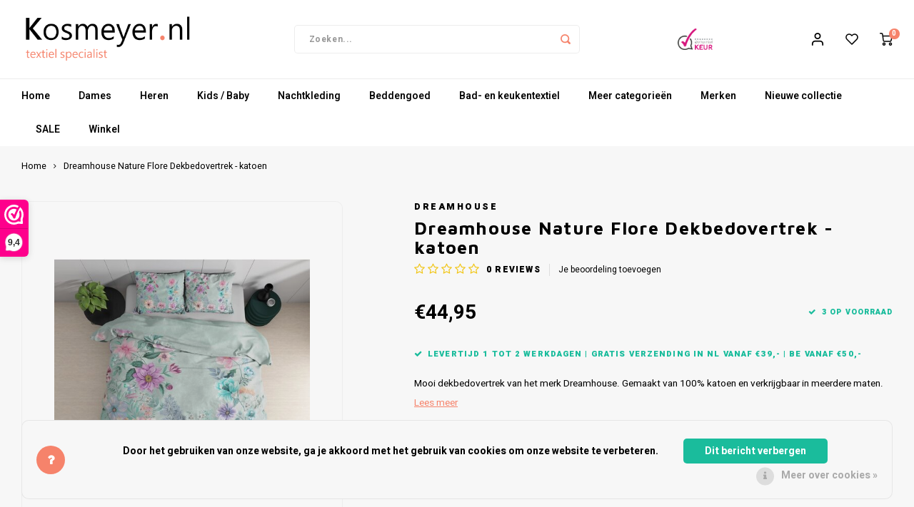

--- FILE ---
content_type: text/html;charset=utf-8
request_url: https://www.kosmeyer.nl/dreamhouse-nature-flore-dekbedovertrek-katoen.html
body_size: 24636
content:
<!DOCTYPE html>
<html lang="nl">
	
  <head>
    
        
    <meta charset="utf-8"/>
<!-- [START] 'blocks/head.rain' -->
<!--

  (c) 2008-2026 Lightspeed Netherlands B.V.
  http://www.lightspeedhq.com
  Generated: 23-01-2026 @ 23:21:43

-->
<link rel="canonical" href="https://www.kosmeyer.nl/dreamhouse-nature-flore-dekbedovertrek-katoen.html"/>
<link rel="alternate" href="https://www.kosmeyer.nl/index.rss" type="application/rss+xml" title="Nieuwe producten"/>
<link href="https://cdn.webshopapp.com/assets/cookielaw.css?2025-02-20" rel="stylesheet" type="text/css"/>
<meta name="robots" content="noodp,noydir"/>
<meta name="google-site-verification" content="eWQGKD9GE1TRTEC4KWwP0hYYo1j4J6TmSFpiV4U2zPk"/>
<meta property="og:url" content="https://www.kosmeyer.nl/dreamhouse-nature-flore-dekbedovertrek-katoen.html?source=facebook"/>
<meta property="og:site_name" content="Kosmeyer.nl"/>
<meta property="og:title" content="Dreamhouse Nature Flore Dekbedovertrek - katoen"/>
<meta property="og:description" content="Mooi dekbedovertrek van het merk Dreamhouse. Gemaakt van 100% katoen en verkrijgbaar in meerdere maten. "/>
<meta property="og:image" content="https://cdn.webshopapp.com/shops/274094/files/444676879/dreamhouse-dreamhouse-nature-flore-dekbedovertrek.jpg"/>
<script>
(function(w,d,s,l,i){w[l]=w[l]||[];w[l].push({'gtm.start':
new Date().getTime(),event:'gtm.js'});var f=d.getElementsByTagName(s)[0],
j=d.createElement(s),dl=l!='dataLayer'?'&l='+l:'';j.async=true;j.src=
'https://www.googletagmanager.com/gtm.js?id='+i+dl;f.parentNode.insertBefore(j,f);
})(window,document,'script','dataLayer','GTM-WTVX42W');
</script>
<!--[if lt IE 9]>
<script src="https://cdn.webshopapp.com/assets/html5shiv.js?2025-02-20"></script>
<![endif]-->
<!-- [END] 'blocks/head.rain' -->
    <title>Dreamhouse Nature Flore Dekbedovertrek - katoen - Kosmeyer.nl</title>
    <meta name="description" content="Mooi dekbedovertrek van het merk Dreamhouse. Gemaakt van 100% katoen en verkrijgbaar in meerdere maten. " />
    <meta name="keywords" content="Dreamhouse, Dreamhouse, Nature, Flore, Dekbedovertrek, -, katoen, kosmeyer, textiel, huishoudtextiel, onderbroek, sokken, pyjama, nachtgoed, kniekousje, breigaren, musselkanaal, beddengoed, laken, hoeslaken, dekbedovertrek, kussensloop, bh, slips, bo" />
    <meta http-equiv="X-UA-Compatible" content="IE=edge,chrome=1">
    <meta name="viewport" content="width=device-width, initial-scale=1.0">
    <meta name="apple-mobile-web-app-capable" content="yes">
    <meta name="apple-mobile-web-app-status-bar-style" content="black">
    <meta property="fb:app_id" content="966242223397117"/>
    <meta name="viewport" content="width=device-width, initial-scale=1, maximum-scale=1, user-scalable=0"/>
    <meta name="apple-mobile-web-app-capable" content="yes">
    <meta name="HandheldFriendly" content="true" /> 
		<meta name="apple-mobile-web-app-title" content="Kosmeyer.nl">
  	<meta property="og:image" content="https://cdn.webshopapp.com/shops/274094/themes/148244/v/2384395/assets/logo.png?20240728141906" />  
		<link rel="apple-touch-icon-precomposed" href=""/>
  
    <link rel="shortcut icon" href="https://cdn.webshopapp.com/shops/274094/themes/148244/v/2384399/assets/favicon.ico?20240728142024" type="image/x-icon" />
    <link href='//fonts.googleapis.com/css?family=Heebo:400,300,500,600,700,800,900' rel='stylesheet' type='text/css'>
    <link href='//fonts.googleapis.com/css?family=Maven%20Pro:400,300,500,600,700,800,900' rel='stylesheet' type='text/css'>
    <link rel="stylesheet" href="https://cdn.webshopapp.com/shops/274094/themes/148244/assets/bootstrap.css?2025120123155020200911103640" />
    <link rel="stylesheet" href="https://cdn.webshopapp.com/shops/274094/themes/148244/assets/font-awesome-min.css?2025120123155020200911103640" />
  	  	<link href="https://cdn.webshopapp.com/shops/274094/themes/148244/assets/gibbon-icons.css?2025120123155020200911103640" rel="stylesheet">
    <link rel="stylesheet" href="https://cdn.webshopapp.com/shops/274094/themes/148244/assets/owl-carousel-min.css?2025120123155020200911103640" />  
    <link rel="stylesheet" href="https://cdn.webshopapp.com/shops/274094/themes/148244/assets/semantic.css?2025120123155020200911103640" />  
    <link rel="stylesheet" href="https://cdn.webshopapp.com/shops/274094/themes/148244/assets/jquery-fancybox-min.css?2025120123155020200911103640" /> 
    <link rel="stylesheet" href="https://cdn.webshopapp.com/shops/274094/themes/148244/assets/style.css?2025120123155020200911103640?903" /> 
    <link rel="stylesheet" href="https://cdn.webshopapp.com/shops/274094/themes/148244/assets/settings.css?2025120123155020200911103640" />  
    <link rel="stylesheet" href="https://cdn.webshopapp.com/assets/gui-2-0.css?2025-02-20" />
    <link rel="stylesheet" href="https://cdn.webshopapp.com/assets/gui-responsive-2-0.css?2025-02-20" />   
  	<link href='https://unpkg.com/boxicons@2.0.9/css/boxicons.min.css' rel='stylesheet'>
    <link rel="stylesheet" href="https://cdn.webshopapp.com/shops/274094/themes/148244/assets/custom.css?2025120123155020200911103640" />

    <script src="https://cdn.webshopapp.com/assets/jquery-1-9-1.js?2025-02-20"></script>
    <script src="https://cdn.webshopapp.com/assets/jquery-ui-1-10-1.js?2025-02-20"></script>
    
   
    <script src="https://cdn.webshopapp.com/shops/274094/themes/148244/assets/bootstrap.js?2025120123155020200911103640"></script>
    <script src="https://cdn.webshopapp.com/shops/274094/themes/148244/assets/owl-carousel-min.js?2025120123155020200911103640"></script>
    <script src="https://cdn.webshopapp.com/shops/274094/themes/148244/assets/semantic.js?2025120123155020200911103640"></script>
    <script src="https://cdn.webshopapp.com/shops/274094/themes/148244/assets/jquery-fancybox-min.js?2025120123155020200911103640"></script>
    <script src="https://cdn.webshopapp.com/shops/274094/themes/148244/assets/moment.js?2025120123155020200911103640"></script>  
    <script src="https://cdn.webshopapp.com/shops/274094/themes/148244/assets/js-cookie.js?2025120123155020200911103640"></script>
    <script src="https://cdn.webshopapp.com/shops/274094/themes/148244/assets/jquery-countdown-min.js?2025120123155020200911103640"></script>
  	<script src="https://cdn.webshopapp.com/shops/274094/themes/148244/assets/masonry.js?2025120123155020200911103640"></script>
    <script src="https://cdn.webshopapp.com/shops/274094/themes/148244/assets/global.js?2025120123155020200911103640?903"></script>
  	<script src="//cdnjs.cloudflare.com/ajax/libs/jqueryui-touch-punch/0.2.3/jquery.ui.touch-punch.min.js"></script>
    
    <script src="https://cdn.webshopapp.com/shops/274094/themes/148244/assets/jcarousel.js?2025120123155020200911103640"></script>
    <script src="https://cdn.webshopapp.com/assets/gui.js?2025-02-20"></script>
    <script src="https://cdn.webshopapp.com/assets/gui-responsive-2-0.js?2025-02-20"></script>
    
        
    
    <!--[if lt IE 9]>
    <link rel="stylesheet" href="https://cdn.webshopapp.com/shops/274094/themes/148244/assets/style-ie.css?2025120123155020200911103640" />
    <![endif]-->
  </head>  <body class=" no-mobile-bar"><script type="application/ld+json">
[
			{
    "@context": "http://schema.org",
    "@type": "BreadcrumbList",
    "itemListElement":
    [
      {
        "@type": "ListItem",
        "position": 1,
        "item": {
        	"@id": "https://www.kosmeyer.nl/",
        	"name": "Home"
        }
      },
    	    	{
    		"@type": "ListItem",
     		"position": 2,
     		"item":	{
      		"@id": "https://www.kosmeyer.nl/dreamhouse-nature-flore-dekbedovertrek-katoen.html",
      		"name": "Dreamhouse Nature Flore Dekbedovertrek - katoen"
    		}
    	}    	    ]
  },
      
      
  {
    "@context": "http://schema.org",
    "@type": "Product", 
    "name": "Dreamhouse Dreamhouse Nature Flore Dekbedovertrek - katoen",
    "url": "https://www.kosmeyer.nl/dreamhouse-nature-flore-dekbedovertrek-katoen.html",
    "brand": "Dreamhouse",    "description": "Mooi dekbedovertrek van het merk Dreamhouse. Gemaakt van 100% katoen en verkrijgbaar in meerdere maten. ",    "image": "https://cdn.webshopapp.com/shops/274094/files/444676879/300x250x2/dreamhouse-dreamhouse-nature-flore-dekbedovertrek.jpg",    "gtin13": "8720578060917",            "offers": {
      "@type": "Offer",
            "price": "44.95",
      "priceCurrency": "EUR",
            "url": "https://www.kosmeyer.nl/dreamhouse-nature-flore-dekbedovertrek-katoen.html",
      "priceValidUntil": "2027-01-23"
              ,"availability": "https://schema.org/InStock"
            
    }
      },
      
    {
  "@context": "http://schema.org",
  "@id": "https://www.kosmeyer.nl/#Organization",
  "@type": "Organization",
  "url": "https://www.kosmeyer.nl/", 
  "name": "Kosmeyer.nl",
  "logo": "https://cdn.webshopapp.com/shops/274094/themes/148244/v/2384395/assets/logo.png?20240728141906",
  "telephone": "023 820 05 96",
  "email": ""
    }
  ]
</script><div class="cart-messages hidden"><ul></ul></div><div id="login-popup" class="mobile-popup" data-popup="login"><div class="popup-inner"><div class="title-small title-font">Inloggen</div><form class="formLogin" id="formLogin" action="https://www.kosmeyer.nl/account/loginPost/?return=https%3A%2F%2Fwww.kosmeyer.nl%2Fdreamhouse-nature-flore-dekbedovertrek-katoen.html" method="post"><input type="hidden" name="key" value="d9046b149577c50d8a0b0689e5e2eebf" /><input type="hidden" name="type" value="login" /><input type="submit" hidden/><input type="text" name="email" id="formLoginEmail" value="" placeholder="E-mailadres" class="standard-input" /><input type="password" name="password" id="formLoginPassword" value="" placeholder="Wachtwoord" class="standard-input"/><div class="buttons"><a class="btn accent" href="#" onclick="$('#formLogin').submit(); return false;" title="Inloggen">Inloggen</a></div></form><div class="options"><a class="forgot-pw" href="https://www.kosmeyer.nl/account/password/">Wachtwoord vergeten?</a><span class="or">of</span><a class="no-account" href="https://www.kosmeyer.nl/account/register/">Nog geen account? Klik</a></div></div><div class="close-popup"><div class="close-popup-inner"><a href="javascript:;" class="close-mobile-popup" data-fancybox-close>
        Sluiten
      </a></div></div></div><div id="language-currency-popup" class="language-currency-popup mobile-popup"><div class="popup-inner"><div class="language-section"><div class="title-small title-font">Taal</div><div class="options-wrap"><div class="option active"><a href="https://www.kosmeyer.nl/go/product/148011272"><div class="inner"><div class="icon"><img src="https://cdn.webshopapp.com/shops/274094/themes/148244/assets/flag-nl.svg?2025120123155020200911103640" alt="flag-Nederlands"></div><div class="text">Nederlands</div></div></a></div></div></div><div class="close-popup"><div class="close-popup-inner"><a href="javascript:;" class="close-mobile-popup" data-fancybox-close>
          Sluiten
        </a></div></div></div></div><div class="mobile-menu mobile-popup" data-popup="menu"><div class="popup-inner"><div class="menu-wrap"><div class="breads">Hoofdmenu</div><div class="title-small title-font">Categorieën</div><div class="menu"><ul><li class=""><a class="normal-link" href="https://www.kosmeyer.nl/dames/">Dames<span class="more-cats"><i class="fa fa-chevron-right"></i></span></a><div class="subs"><div class="breads">Hoofdmenu / dames</div><div class="title-small title-font text-center subs-back"><i class="fa fa-chevron-left"></i>Dames</div><ul class=""><li class=""><a class="normal-link" href="https://www.kosmeyer.nl/dames/ondergoed/">Ondergoed<span class="more-cats"><i class="fa fa-chevron-right"></i></span></a><div class="subs"><div class="breads">Hoofdmenu / dames / ondergoed</div><div class="title-small title-font text-center subs-back"><i class="fa fa-chevron-left"></i>Ondergoed</div><ul class=""><li class=""><a class="normal-link" href="https://www.kosmeyer.nl/dames/ondergoed/shorts/">Shorts</a></li><li class=""><a class="normal-link" href="https://www.kosmeyer.nl/dames/ondergoed/slips/">Slips</a></li><li class=""><a class="normal-link" href="https://www.kosmeyer.nl/dames/ondergoed/hipsters/">Hipsters</a></li><li class=""><a class="normal-link" href="https://www.kosmeyer.nl/dames/ondergoed/hemdjes/">Hemdjes</a></li><li class=""><a class="normal-link" href="https://www.kosmeyer.nl/dames/ondergoed/thermo-ondergoed/">Thermo ondergoed</a></li><li class=""><a class="normal-link" href="https://www.kosmeyer.nl/dames/ondergoed/shirts/">Shirts</a></li></ul></div></li><li class=""><a class="normal-link" href="https://www.kosmeyer.nl/dames/sokken/">Sokken <span class="more-cats"><i class="fa fa-chevron-right"></i></span></a><div class="subs"><div class="breads">Hoofdmenu / dames / sokken </div><div class="title-small title-font text-center subs-back"><i class="fa fa-chevron-left"></i>Sokken </div><ul class=""><li class=""><a class="normal-link" href="https://www.kosmeyer.nl/dames/sokken/thermosokken/">Thermosokken</a></li><li class=""><a class="normal-link" href="https://www.kosmeyer.nl/dames/sokken/huissokken/">Huissokken</a></li><li class=""><a class="normal-link" href="https://www.kosmeyer.nl/dames/sokken/sneakers/">Sneakers</a></li><li class=""><a class="normal-link" href="https://www.kosmeyer.nl/dames/sokken/kniekousen/">Kniekousen</a></li></ul></div></li><li class=""><a class="normal-link" href="https://www.kosmeyer.nl/dames/kniekousjes-kousenvoetjes/">Kniekousjes &amp; Kousenvoetjes</a></li><li class=""><a class="normal-link" href="https://www.kosmeyer.nl/dames/panties/">Panties</a></li><li class=""><a class="normal-link" href="https://www.kosmeyer.nl/dames/zakdoeken/">Zakdoeken</a></li></ul></div></li><li class=""><a class="normal-link" href="https://www.kosmeyer.nl/heren/">Heren<span class="more-cats"><i class="fa fa-chevron-right"></i></span></a><div class="subs"><div class="breads">Hoofdmenu / heren</div><div class="title-small title-font text-center subs-back"><i class="fa fa-chevron-left"></i>Heren</div><ul class=""><li class=""><a class="normal-link" href="https://www.kosmeyer.nl/heren/truien-vesten/">Truien &amp; Vesten</a></li><li class=""><a class="normal-link" href="https://www.kosmeyer.nl/heren/polos/">Polo&#039;s</a></li><li class=""><a class="normal-link" href="https://www.kosmeyer.nl/heren/overhemden/">Overhemden</a></li><li class=""><a class="normal-link" href="https://www.kosmeyer.nl/heren/ondergoed-heren/">Ondergoed heren<span class="more-cats"><i class="fa fa-chevron-right"></i></span></a><div class="subs"><div class="breads">Hoofdmenu / heren / ondergoed heren</div><div class="title-small title-font text-center subs-back"><i class="fa fa-chevron-left"></i>Ondergoed heren</div><ul class=""><li class=""><a class="normal-link" href="https://www.kosmeyer.nl/heren/ondergoed-heren/boxershorts/">Boxershorts</a></li><li class=""><a class="normal-link" href="https://www.kosmeyer.nl/heren/ondergoed-heren/slips/">Slips</a></li><li class=""><a class="normal-link" href="https://www.kosmeyer.nl/heren/ondergoed-heren/hemden/">Hemden</a></li><li class=""><a class="normal-link" href="https://www.kosmeyer.nl/heren/ondergoed-heren/thermo-ondergoed/">Thermo ondergoed</a></li><li class=""><a class="normal-link" href="https://www.kosmeyer.nl/heren/ondergoed-heren/ondershirts/">Ondershirts</a></li></ul></div></li><li class=""><a class="normal-link" href="https://www.kosmeyer.nl/heren/sokken/">Sokken<span class="more-cats"><i class="fa fa-chevron-right"></i></span></a><div class="subs"><div class="breads">Hoofdmenu / heren / sokken</div><div class="title-small title-font text-center subs-back"><i class="fa fa-chevron-left"></i>Sokken</div><ul class=""><li class=""><a class="normal-link" href="https://www.kosmeyer.nl/heren/sokken/herensokken/">Herensokken</a></li><li class=""><a class="normal-link" href="https://www.kosmeyer.nl/heren/sokken/kniekousen/">Kniekousen</a></li><li class=""><a class="normal-link" href="https://www.kosmeyer.nl/heren/sokken/thermosokken/">Thermosokken</a></li><li class=""><a class="normal-link" href="https://www.kosmeyer.nl/heren/sokken/sneakersokken/">Sneakersokken</a></li><li class=""><a class="normal-link" href="https://www.kosmeyer.nl/heren/sokken/werksokken/">Werksokken</a></li><li class=""><a class="normal-link" href="https://www.kosmeyer.nl/heren/sokken/sokken-zonder-elastiek/">Sokken zonder elastiek</a></li><li class=""><a class="normal-link" href="https://www.kosmeyer.nl/heren/sokken/huissokken/">Huissokken</a></li></ul></div></li><li class=""><a class="normal-link" href="https://www.kosmeyer.nl/heren/t-shirts/">T-shirts</a></li><li class=""><a class="normal-link" href="https://www.kosmeyer.nl/heren/bretels/">Bretels</a></li><li class=""><a class="normal-link" href="https://www.kosmeyer.nl/heren/petten-caps/">Petten (Caps)</a></li><li class=""><a class="normal-link" href="https://www.kosmeyer.nl/heren/zakdoeken/">Zakdoeken</a></li></ul></div></li><li class=""><a class="normal-link" href="https://www.kosmeyer.nl/kids-baby/">Kids / Baby<span class="more-cats"><i class="fa fa-chevron-right"></i></span></a><div class="subs"><div class="breads">Hoofdmenu / kids / baby</div><div class="title-small title-font text-center subs-back"><i class="fa fa-chevron-left"></i>Kids / Baby</div><ul class=""><li class=""><a class="normal-link" href="https://www.kosmeyer.nl/kids-baby/pyjama-shortama/">Pyjama / Shortama</a></li><li class=""><a class="normal-link" href="https://www.kosmeyer.nl/kids-baby/ondergoed-kids/">Ondergoed kids</a></li><li class=""><a class="normal-link" href="https://www.kosmeyer.nl/kids-baby/rompertjes/">Rompertjes</a></li><li class=""><a class="normal-link" href="https://www.kosmeyer.nl/kids-baby/slabbetjes/">Slabbetjes</a></li><li class=""><a class="normal-link" href="https://www.kosmeyer.nl/kids-baby/boxpakje-babypakje/">Boxpakje / Babypakje</a></li><li class=""><a class="normal-link" href="https://www.kosmeyer.nl/kids-baby/dekbedovertrek-kids/">Dekbedovertrek Kids</a></li><li class=""><a class="normal-link" href="https://www.kosmeyer.nl/kids-baby/sokken/">Sokken</a></li><li class=""><a class="normal-link" href="https://www.kosmeyer.nl/kids-baby/strandlakens-badlakens/">Strandlakens / Badlakens</a></li><li class=""><a class="normal-link" href="https://www.kosmeyer.nl/kids-baby/baby-setjes/">Baby setjes</a></li></ul></div></li><li class=""><a class="normal-link" href="https://www.kosmeyer.nl/nachtkleding/">Nachtkleding<span class="more-cats"><i class="fa fa-chevron-right"></i></span></a><div class="subs"><div class="breads">Hoofdmenu / nachtkleding</div><div class="title-small title-font text-center subs-back"><i class="fa fa-chevron-left"></i>Nachtkleding</div><ul class=""><li class=""><a class="normal-link" href="https://www.kosmeyer.nl/nachtkleding/dames-pyjamas/">Dames Pyjama&#039;s</a></li><li class=""><a class="normal-link" href="https://www.kosmeyer.nl/nachtkleding/dames-nachthemden/">Dames Nachthemden</a></li><li class=""><a class="normal-link" href="https://www.kosmeyer.nl/nachtkleding/dames-shortamas/">Dames Shortama&#039;s</a></li><li class=""><a class="normal-link" href="https://www.kosmeyer.nl/nachtkleding/heren-pyjamas/">Heren Pyjama&#039;s</a></li><li class=""><a class="normal-link" href="https://www.kosmeyer.nl/nachtkleding/heren-shortamas/">Heren Shortama&#039;s</a></li><li class=""><a class="normal-link" href="https://www.kosmeyer.nl/nachtkleding/heren-badjassen/">Heren Badjassen </a></li><li class=""><a class="normal-link" href="https://www.kosmeyer.nl/nachtkleding/dames-badjassen/">Dames Badjassen</a></li><li class=""><a class="normal-link" href="https://www.kosmeyer.nl/nachtkleding/nachtkleding-kids/">Nachtkleding Kids</a></li><li class=""><a class="normal-link" href="https://www.kosmeyer.nl/nachtkleding/heren-nachthemden/">Heren Nachthemden</a></li><li class=""><a class="normal-link" href="https://www.kosmeyer.nl/nachtkleding/dames-huispakken/">Dames Huispakken</a></li></ul></div></li><li class=""><a class="normal-link" href="https://www.kosmeyer.nl/beddengoed/">Beddengoed<span class="more-cats"><i class="fa fa-chevron-right"></i></span></a><div class="subs"><div class="breads">Hoofdmenu / beddengoed</div><div class="title-small title-font text-center subs-back"><i class="fa fa-chevron-left"></i>Beddengoed</div><ul class=""><li class=""><a class="normal-link" href="https://www.kosmeyer.nl/beddengoed/dekbedovertrek/">Dekbedovertrek</a></li><li class=""><a class="normal-link" href="https://www.kosmeyer.nl/beddengoed/hoeslakens/">Hoeslakens<span class="more-cats"><i class="fa fa-chevron-right"></i></span></a><div class="subs"><div class="breads">Hoofdmenu / beddengoed / hoeslakens</div><div class="title-small title-font text-center subs-back"><i class="fa fa-chevron-left"></i>Hoeslakens</div><ul class=""><li class=""><a class="normal-link" href="https://www.kosmeyer.nl/beddengoed/hoeslakens/katoen/">Katoen</a></li><li class=""><a class="normal-link" href="https://www.kosmeyer.nl/beddengoed/hoeslakens/jersey-stretch/">Jersey Stretch</a></li><li class=""><a class="normal-link" href="https://www.kosmeyer.nl/beddengoed/hoeslakens/flanel/">Flanel</a></li></ul></div></li><li class=""><a class="normal-link" href="https://www.kosmeyer.nl/beddengoed/molton-hoeslaken/">Molton Hoeslaken</a></li><li class=""><a class="normal-link" href="https://www.kosmeyer.nl/beddengoed/lakens/">Lakens<span class="more-cats"><i class="fa fa-chevron-right"></i></span></a><div class="subs"><div class="breads">Hoofdmenu / beddengoed / lakens</div><div class="title-small title-font text-center subs-back"><i class="fa fa-chevron-left"></i>Lakens</div><ul class=""><li class=""><a class="normal-link" href="https://www.kosmeyer.nl/beddengoed/lakens/katoen/">Katoen</a></li><li class=""><a class="normal-link" href="https://www.kosmeyer.nl/beddengoed/lakens/flanel/">Flanel</a></li></ul></div></li><li class=""><a class="normal-link" href="https://www.kosmeyer.nl/beddengoed/kussenslopen/">Kussenslopen</a></li><li class=""><a class="normal-link" href="https://www.kosmeyer.nl/beddengoed/dekbedden/">Dekbedden</a></li><li class=""><a class="normal-link" href="https://www.kosmeyer.nl/beddengoed/hoofdkussens/">Hoofdkussens</a></li><li class=""><a class="normal-link" href="https://www.kosmeyer.nl/beddengoed/spreien/">Spreien</a></li></ul></div></li><li class=""><a class="normal-link" href="https://www.kosmeyer.nl/bad-en-keukentextiel/">Bad- en keukentextiel<span class="more-cats"><i class="fa fa-chevron-right"></i></span></a><div class="subs"><div class="breads">Hoofdmenu / bad- en keukentextiel</div><div class="title-small title-font text-center subs-back"><i class="fa fa-chevron-left"></i>Bad- en keukentextiel</div><ul class=""><li class=""><a class="normal-link" href="https://www.kosmeyer.nl/bad-en-keukentextiel/handdoeken/">Handdoeken</a></li><li class=""><a class="normal-link" href="https://www.kosmeyer.nl/bad-en-keukentextiel/badlakens/">Badlakens</a></li><li class=""><a class="normal-link" href="https://www.kosmeyer.nl/bad-en-keukentextiel/gastendoekjes/">Gastendoekjes</a></li><li class=""><a class="normal-link" href="https://www.kosmeyer.nl/bad-en-keukentextiel/washandjes/">Washandjes</a></li><li class=""><a class="normal-link" href="https://www.kosmeyer.nl/bad-en-keukentextiel/theedoeken/">Theedoeken</a></li><li class=""><a class="normal-link" href="https://www.kosmeyer.nl/bad-en-keukentextiel/keukenset-theedoek-keukendoek/">Keukenset (theedoek + keukendoek)</a></li><li class=""><a class="normal-link" href="https://www.kosmeyer.nl/bad-en-keukentextiel/schoteldoeken/">Schoteldoeken</a></li><li class=""><a class="normal-link" href="https://www.kosmeyer.nl/bad-en-keukentextiel/vaatdoeken/">Vaatdoeken</a></li><li class=""><a class="normal-link" href="https://www.kosmeyer.nl/bad-en-keukentextiel/schorten/">Schorten</a></li><li class=""><a class="normal-link" href="https://www.kosmeyer.nl/bad-en-keukentextiel/ovenwanten/">Ovenwanten</a></li><li class=""><a class="normal-link" href="https://www.kosmeyer.nl/bad-en-keukentextiel/pannenlap/">Pannenlap</a></li><li class=""><a class="normal-link" href="https://www.kosmeyer.nl/bad-en-keukentextiel/stofdoeken/">Stofdoeken</a></li><li class=""><a class="normal-link" href="https://www.kosmeyer.nl/bad-en-keukentextiel/dweilen/">Dweilen</a></li><li class=""><a class="normal-link" href="https://www.kosmeyer.nl/bad-en-keukentextiel/plaids/">Plaids</a></li></ul></div></li><li class=""><a class="normal-link" href="https://www.kosmeyer.nl/meer-categorieen/">Meer categorieën <span class="more-cats"><i class="fa fa-chevron-right"></i></span></a><div class="subs"><div class="breads">Hoofdmenu / meer categorieën </div><div class="title-small title-font text-center subs-back"><i class="fa fa-chevron-left"></i>Meer categorieën </div><ul class=""><li class=""><a class="normal-link" href="https://www.kosmeyer.nl/meer-categorieen/strandlakens/">Strandlakens</a></li><li class=""><a class="normal-link" href="https://www.kosmeyer.nl/meer-categorieen/zakdoeken/">Zakdoeken</a></li></ul></div></li><li class=""><a class="normal-link" href="https://www.kosmeyer.nl/merken/">Merken<span class="more-cats"><i class="fa fa-chevron-right"></i></span></a><div class="subs"><div class="breads">Hoofdmenu / merken</div><div class="title-small title-font text-center subs-back"><i class="fa fa-chevron-left"></i>Merken</div><ul class=""><li class=""><a class="normal-link" href="https://www.kosmeyer.nl/merken/beeren-ondergoed/">Beeren Ondergoed</a></li><li class=""><a class="normal-link" href="https://www.kosmeyer.nl/merken/byrklund/">Byrklund</a></li><li class=""><a class="normal-link" href="https://www.kosmeyer.nl/merken/clarysse/">Clarysse</a></li><li class=""><a class="normal-link" href="https://www.kosmeyer.nl/merken/dormisette/">Dormisette</a></li><li class=""><a class="normal-link" href="https://www.kosmeyer.nl/merken/dreamhouse/">Dreamhouse</a></li><li class=""><a class="normal-link" href="https://www.kosmeyer.nl/merken/gaubert/">Gaubert</a></li><li class=""><a class="normal-link" href="https://www.kosmeyer.nl/merken/comtessa/">Comtessa</a></li><li class=""><a class="normal-link" href="https://www.kosmeyer.nl/merken/lunatex/">Lunatex</a></li><li class=""><a class="normal-link" href="https://www.kosmeyer.nl/merken/redmond/">Redmond</a></li><li class=""><a class="normal-link" href="https://www.kosmeyer.nl/merken/meq/">MEQ</a></li><li class=""><a class="normal-link" href="https://www.kosmeyer.nl/merken/hajo/">Hajo</a></li><li class=""><a class="normal-link" href="https://www.kosmeyer.nl/merken/pastunette/">Pastunette</a></li><li class=""><a class="normal-link" href="https://www.kosmeyer.nl/merken/paul-hopkins/">Paul Hopkins</a></li><li class=""><a class="normal-link" href="https://www.kosmeyer.nl/merken/pierre-cardin/">Pierre Cardin</a></li><li class=""><a class="normal-link" href="https://www.kosmeyer.nl/merken/robson/">Robson</a></li><li class=""><a class="normal-link" href="https://www.kosmeyer.nl/merken/gianvaglia/">Gianvaglia</a></li><li class=""><a class="normal-link" href="https://www.kosmeyer.nl/merken/iseng/">iSeng</a></li><li class=""><a class="normal-link" href="https://www.kosmeyer.nl/merken/rebelle/">Rebelle</a></li><li class=""><a class="normal-link" href="https://www.kosmeyer.nl/merken/tom-tailor/">Tom Tailor</a></li><li class=""><a class="normal-link" href="https://www.kosmeyer.nl/merken/walra/">Walra</a></li><li class=""><a class="normal-link" href="https://www.kosmeyer.nl/merken/gotzburg/">Gotzburg</a></li><li class=""><a class="normal-link" href="https://www.kosmeyer.nl/merken/oneill/">O&#039;Neill</a></li><li class=""><a class="normal-link" href="https://www.kosmeyer.nl/merken/lee-cooper/">Lee Cooper</a></li><li class=""><a class="normal-link" href="https://www.kosmeyer.nl/merken/kappa/">Kappa</a></li></ul></div></li><li class=""><a class="normal-link" href="https://www.kosmeyer.nl/nieuwe-collectie/">Nieuwe collectie</a></li><li class=""><a class="normal-link" href="https://www.kosmeyer.nl/sale/">SALE</a></li><li class=""><a class="normal-link" href="https://www.kosmeyer.nl/winkel/">Winkel</a></li></ul><ul><li class="highlight hidden-sm"><a class="open-mobile-slide" data-popup="login" href="javascript:;">Inloggen</a></li></ul></div></div></div><div class="close-popup dark"><div class="close-popup-inner"><a href="javascript:;" class="close-mobile-popup" data-fancybox-close>
        Sluiten
      </a></div></div></div><header id="header" class="with-large-logo"><div class="main-header"><div class="container"><div class="inner"><div class="mob-icons visible-xs"><ul><li><a class="open-mobile-slide" data-popup="menu" data-main-link href="javascript:;"><i class="sm sm-bars"></i></a></li><li><a class="open-mobile-slide" data-popup="login" data-main-link href="javascript:;"><i class="sm sm-user"></i></a></li></ul></div><div class="logo large-logo align-middle"><a href="https://www.kosmeyer.nl/"><img src="https://cdn.webshopapp.com/shops/274094/themes/148244/v/2384395/assets/logo.png?20240728141906" alt="Kosmeyer.nl"></a></div><div class="mob-icons second visible-xs"><ul><li><a class="open-mobile-slide" data-popup="search" data-main-link href="javascript:;"><i class="sm sm-search"></i></a></li><li><a  href="https://www.kosmeyer.nl/cart/"><span class="icon-wrap"><i class="sm sm-cart"></i><div class="items" data-cart-items>0</div></span></a></li></ul></div><div class="vertical-menu-wrap hidden-xs hidden-md hidden-lg"><div class="btn-wrap"><a class="btn accent vertical-menu-btn open-mobile-slide" data-popup="menu" data-main-link href="javascript:;">Categorieën<i class="fa fa-angle-down"></i></a></div></div><div class="vertical-menu-wrap hidden-xs hidden-sm visible-sm hidden-md hidden-lg "><div class="btn-wrap"><a class="btn accent vertical-menu-btn open-vertical-menu">Categorieën<i class="fa fa-angle-down"></i></a><div class="vertical-menu"><ul><li class=""><a class="" href="https://www.kosmeyer.nl/dames/"><div class="category-wrap"><img src="https://cdn.webshopapp.com/shops/274094/files/401684913/100x100x1/dames.jpg" alt="Dames">
                                            Dames
                    </div><i class="fa fa-chevron-right arrow-right"></i></a><div class="subs"><ul><li class="subs-title"><a class="" href="https://www.kosmeyer.nl/dames/">Dames</a></li><li class=""><a class="" href="https://www.kosmeyer.nl/dames/ondergoed/"><div>
                            Ondergoed
                          </div><i class="fa fa-chevron-right arrow-right"></i></a><div class="subs"><ul><li class="subs-title"><a class="" href="https://www.kosmeyer.nl/dames/ondergoed/">Ondergoed</a></li><li class=""><a class="" href="https://www.kosmeyer.nl/dames/ondergoed/shorts/"><div>
                                  Shorts
                                </div></a></li><li class=""><a class="" href="https://www.kosmeyer.nl/dames/ondergoed/slips/"><div>
                                  Slips
                                </div></a></li><li class=""><a class="" href="https://www.kosmeyer.nl/dames/ondergoed/hipsters/"><div>
                                  Hipsters
                                </div></a></li><li class=""><a class="" href="https://www.kosmeyer.nl/dames/ondergoed/hemdjes/"><div>
                                  Hemdjes
                                </div></a></li><li class=""><a class="" href="https://www.kosmeyer.nl/dames/ondergoed/thermo-ondergoed/"><div>
                                  Thermo ondergoed
                                </div></a></li><li class=""><a class="" href="https://www.kosmeyer.nl/dames/ondergoed/shirts/"><div>
                                  Shirts
                                </div></a></li></ul></div></li><li class=""><a class="" href="https://www.kosmeyer.nl/dames/sokken/"><div>
                            Sokken 
                          </div><i class="fa fa-chevron-right arrow-right"></i></a><div class="subs"><ul><li class="subs-title"><a class="" href="https://www.kosmeyer.nl/dames/sokken/">Sokken </a></li><li class=""><a class="" href="https://www.kosmeyer.nl/dames/sokken/thermosokken/"><div>
                                  Thermosokken
                                </div></a></li><li class=""><a class="" href="https://www.kosmeyer.nl/dames/sokken/huissokken/"><div>
                                  Huissokken
                                </div></a></li><li class=""><a class="" href="https://www.kosmeyer.nl/dames/sokken/sneakers/"><div>
                                  Sneakers
                                </div></a></li><li class=""><a class="" href="https://www.kosmeyer.nl/dames/sokken/kniekousen/"><div>
                                  Kniekousen
                                </div></a></li></ul></div></li><li class=""><a class="" href="https://www.kosmeyer.nl/dames/kniekousjes-kousenvoetjes/"><div>
                            Kniekousjes &amp; Kousenvoetjes
                          </div></a></li><li class=""><a class="" href="https://www.kosmeyer.nl/dames/panties/"><div>
                            Panties
                          </div></a></li><li class=""><a class="" href="https://www.kosmeyer.nl/dames/zakdoeken/"><div>
                            Zakdoeken
                          </div></a></li></ul></div></li><li class=""><a class="" href="https://www.kosmeyer.nl/heren/"><div class="category-wrap"><img src="https://cdn.webshopapp.com/shops/274094/files/412113982/100x100x1/heren.jpg" alt="Heren">
                                            Heren
                    </div><i class="fa fa-chevron-right arrow-right"></i></a><div class="subs"><ul><li class="subs-title"><a class="" href="https://www.kosmeyer.nl/heren/">Heren</a></li><li class=""><a class="" href="https://www.kosmeyer.nl/heren/truien-vesten/"><div>
                            Truien &amp; Vesten
                          </div></a></li><li class=""><a class="" href="https://www.kosmeyer.nl/heren/polos/"><div>
                            Polo&#039;s
                          </div></a></li><li class=""><a class="" href="https://www.kosmeyer.nl/heren/overhemden/"><div>
                            Overhemden
                          </div></a></li><li class=""><a class="" href="https://www.kosmeyer.nl/heren/ondergoed-heren/"><div>
                            Ondergoed heren
                          </div><i class="fa fa-chevron-right arrow-right"></i></a><div class="subs"><ul><li class="subs-title"><a class="" href="https://www.kosmeyer.nl/heren/ondergoed-heren/">Ondergoed heren</a></li><li class=""><a class="" href="https://www.kosmeyer.nl/heren/ondergoed-heren/boxershorts/"><div>
                                  Boxershorts
                                </div></a></li><li class=""><a class="" href="https://www.kosmeyer.nl/heren/ondergoed-heren/slips/"><div>
                                  Slips
                                </div></a></li><li class=""><a class="" href="https://www.kosmeyer.nl/heren/ondergoed-heren/hemden/"><div>
                                  Hemden
                                </div></a></li><li class=""><a class="" href="https://www.kosmeyer.nl/heren/ondergoed-heren/thermo-ondergoed/"><div>
                                  Thermo ondergoed
                                </div></a></li><li class=""><a class="" href="https://www.kosmeyer.nl/heren/ondergoed-heren/ondershirts/"><div>
                                  Ondershirts
                                </div></a></li></ul></div></li><li class=""><a class="" href="https://www.kosmeyer.nl/heren/sokken/"><div>
                            Sokken
                          </div><i class="fa fa-chevron-right arrow-right"></i></a><div class="subs"><ul><li class="subs-title"><a class="" href="https://www.kosmeyer.nl/heren/sokken/">Sokken</a></li><li class=""><a class="" href="https://www.kosmeyer.nl/heren/sokken/herensokken/"><div>
                                  Herensokken
                                </div></a></li><li class=""><a class="" href="https://www.kosmeyer.nl/heren/sokken/kniekousen/"><div>
                                  Kniekousen
                                </div></a></li><li class=""><a class="" href="https://www.kosmeyer.nl/heren/sokken/thermosokken/"><div>
                                  Thermosokken
                                </div></a></li><li class=""><a class="" href="https://www.kosmeyer.nl/heren/sokken/sneakersokken/"><div>
                                  Sneakersokken
                                </div></a></li><li class=""><a class="" href="https://www.kosmeyer.nl/heren/sokken/werksokken/"><div>
                                  Werksokken
                                </div></a></li><li class=""><a class="" href="https://www.kosmeyer.nl/heren/sokken/sokken-zonder-elastiek/"><div>
                                  Sokken zonder elastiek
                                </div></a></li><li class=""><a class="" href="https://www.kosmeyer.nl/heren/sokken/huissokken/"><div>
                                  Huissokken
                                </div></a></li></ul></div></li><li class=""><a class="" href="https://www.kosmeyer.nl/heren/t-shirts/"><div>
                            T-shirts
                          </div></a></li><li class=""><a class="" href="https://www.kosmeyer.nl/heren/bretels/"><div>
                            Bretels
                          </div></a></li><li class=""><a class="" href="https://www.kosmeyer.nl/heren/petten-caps/"><div>
                            Petten (Caps)
                          </div></a></li><li class=""><a class="" href="https://www.kosmeyer.nl/heren/zakdoeken/"><div>
                            Zakdoeken
                          </div></a></li></ul></div></li><li class=""><a class="" href="https://www.kosmeyer.nl/kids-baby/"><div class="category-wrap"><img src="https://cdn.webshopapp.com/shops/274094/files/412113525/100x100x1/kids-baby.jpg" alt="Kids / Baby">
                                            Kids / Baby
                    </div><i class="fa fa-chevron-right arrow-right"></i></a><div class="subs"><ul><li class="subs-title"><a class="" href="https://www.kosmeyer.nl/kids-baby/">Kids / Baby</a></li><li class=""><a class="" href="https://www.kosmeyer.nl/kids-baby/pyjama-shortama/"><div>
                            Pyjama / Shortama
                          </div></a></li><li class=""><a class="" href="https://www.kosmeyer.nl/kids-baby/ondergoed-kids/"><div>
                            Ondergoed kids
                          </div></a></li><li class=""><a class="" href="https://www.kosmeyer.nl/kids-baby/rompertjes/"><div>
                            Rompertjes
                          </div></a></li><li class=""><a class="" href="https://www.kosmeyer.nl/kids-baby/slabbetjes/"><div>
                            Slabbetjes
                          </div></a></li><li class=""><a class="" href="https://www.kosmeyer.nl/kids-baby/boxpakje-babypakje/"><div>
                            Boxpakje / Babypakje
                          </div></a></li><li class=""><a class="" href="https://www.kosmeyer.nl/kids-baby/dekbedovertrek-kids/"><div>
                            Dekbedovertrek Kids
                          </div></a></li><li class=""><a class="" href="https://www.kosmeyer.nl/kids-baby/sokken/"><div>
                            Sokken
                          </div></a></li><li class=""><a class="" href="https://www.kosmeyer.nl/kids-baby/strandlakens-badlakens/"><div>
                            Strandlakens / Badlakens
                          </div></a></li><li class=""><a class="" href="https://www.kosmeyer.nl/kids-baby/baby-setjes/"><div>
                            Baby setjes
                          </div></a></li></ul></div></li><li class=""><a class="" href="https://www.kosmeyer.nl/nachtkleding/"><div class="category-wrap"><img src="https://cdn.webshopapp.com/shops/274094/files/458522477/100x100x1/nachtkleding.jpg" alt="Nachtkleding">
                                            Nachtkleding
                    </div><i class="fa fa-chevron-right arrow-right"></i></a><div class="subs"><ul><li class="subs-title"><a class="" href="https://www.kosmeyer.nl/nachtkleding/">Nachtkleding</a></li><li class=""><a class="" href="https://www.kosmeyer.nl/nachtkleding/dames-pyjamas/"><div>
                            Dames Pyjama&#039;s
                          </div></a></li><li class=""><a class="" href="https://www.kosmeyer.nl/nachtkleding/dames-nachthemden/"><div>
                            Dames Nachthemden
                          </div></a></li><li class=""><a class="" href="https://www.kosmeyer.nl/nachtkleding/dames-shortamas/"><div>
                            Dames Shortama&#039;s
                          </div></a></li><li class=""><a class="" href="https://www.kosmeyer.nl/nachtkleding/heren-pyjamas/"><div>
                            Heren Pyjama&#039;s
                          </div></a></li><li class=""><a class="" href="https://www.kosmeyer.nl/nachtkleding/heren-shortamas/"><div>
                            Heren Shortama&#039;s
                          </div></a></li><li class=""><a class="" href="https://www.kosmeyer.nl/nachtkleding/heren-badjassen/"><div>
                            Heren Badjassen 
                          </div></a></li><li class=""><a class="" href="https://www.kosmeyer.nl/nachtkleding/dames-badjassen/"><div>
                            Dames Badjassen
                          </div></a></li><li class=""><a class="" href="https://www.kosmeyer.nl/nachtkleding/nachtkleding-kids/"><div>
                            Nachtkleding Kids
                          </div></a></li><li class=""><a class="" href="https://www.kosmeyer.nl/nachtkleding/heren-nachthemden/"><div>
                            Heren Nachthemden
                          </div></a></li><li class=""><a class="" href="https://www.kosmeyer.nl/nachtkleding/dames-huispakken/"><div>
                            Dames Huispakken
                          </div></a></li></ul></div></li><li class=""><a class="" href="https://www.kosmeyer.nl/beddengoed/"><div class="category-wrap"><img src="https://cdn.webshopapp.com/shops/274094/files/261873866/100x100x1/beddengoed.jpg" alt="Beddengoed">
                                            Beddengoed
                    </div><i class="fa fa-chevron-right arrow-right"></i></a><div class="subs"><ul><li class="subs-title"><a class="" href="https://www.kosmeyer.nl/beddengoed/">Beddengoed</a></li><li class=""><a class="" href="https://www.kosmeyer.nl/beddengoed/dekbedovertrek/"><div>
                            Dekbedovertrek
                          </div></a></li><li class=""><a class="" href="https://www.kosmeyer.nl/beddengoed/hoeslakens/"><div>
                            Hoeslakens
                          </div><i class="fa fa-chevron-right arrow-right"></i></a><div class="subs"><ul><li class="subs-title"><a class="" href="https://www.kosmeyer.nl/beddengoed/hoeslakens/">Hoeslakens</a></li><li class=""><a class="" href="https://www.kosmeyer.nl/beddengoed/hoeslakens/katoen/"><div>
                                  Katoen
                                </div></a></li><li class=""><a class="" href="https://www.kosmeyer.nl/beddengoed/hoeslakens/jersey-stretch/"><div>
                                  Jersey Stretch
                                </div></a></li><li class=""><a class="" href="https://www.kosmeyer.nl/beddengoed/hoeslakens/flanel/"><div>
                                  Flanel
                                </div></a></li></ul></div></li><li class=""><a class="" href="https://www.kosmeyer.nl/beddengoed/molton-hoeslaken/"><div>
                            Molton Hoeslaken
                          </div></a></li><li class=""><a class="" href="https://www.kosmeyer.nl/beddengoed/lakens/"><div>
                            Lakens
                          </div><i class="fa fa-chevron-right arrow-right"></i></a><div class="subs"><ul><li class="subs-title"><a class="" href="https://www.kosmeyer.nl/beddengoed/lakens/">Lakens</a></li><li class=""><a class="" href="https://www.kosmeyer.nl/beddengoed/lakens/katoen/"><div>
                                  Katoen
                                </div></a></li><li class=""><a class="" href="https://www.kosmeyer.nl/beddengoed/lakens/flanel/"><div>
                                  Flanel
                                </div></a></li></ul></div></li><li class=""><a class="" href="https://www.kosmeyer.nl/beddengoed/kussenslopen/"><div>
                            Kussenslopen
                          </div></a></li><li class=""><a class="" href="https://www.kosmeyer.nl/beddengoed/dekbedden/"><div>
                            Dekbedden
                          </div></a></li><li class=""><a class="" href="https://www.kosmeyer.nl/beddengoed/hoofdkussens/"><div>
                            Hoofdkussens
                          </div></a></li><li class=""><a class="" href="https://www.kosmeyer.nl/beddengoed/spreien/"><div>
                            Spreien
                          </div></a></li></ul></div></li><li class=""><a class="" href="https://www.kosmeyer.nl/bad-en-keukentextiel/"><div class="category-wrap"><img src="https://cdn.webshopapp.com/shops/274094/files/261875096/100x100x1/bad-en-keukentextiel.jpg" alt="Bad- en keukentextiel">
                                            Bad- en keukentextiel
                    </div><i class="fa fa-chevron-right arrow-right"></i></a><div class="subs"><ul><li class="subs-title"><a class="" href="https://www.kosmeyer.nl/bad-en-keukentextiel/">Bad- en keukentextiel</a></li><li class=""><a class="" href="https://www.kosmeyer.nl/bad-en-keukentextiel/handdoeken/"><div>
                            Handdoeken
                          </div></a></li><li class=""><a class="" href="https://www.kosmeyer.nl/bad-en-keukentextiel/badlakens/"><div>
                            Badlakens
                          </div></a></li><li class=""><a class="" href="https://www.kosmeyer.nl/bad-en-keukentextiel/gastendoekjes/"><div>
                            Gastendoekjes
                          </div></a></li><li class=""><a class="" href="https://www.kosmeyer.nl/bad-en-keukentextiel/washandjes/"><div>
                            Washandjes
                          </div></a></li><li class=""><a class="" href="https://www.kosmeyer.nl/bad-en-keukentextiel/theedoeken/"><div>
                            Theedoeken
                          </div></a></li><li class=""><a class="" href="https://www.kosmeyer.nl/bad-en-keukentextiel/keukenset-theedoek-keukendoek/"><div>
                            Keukenset (theedoek + keukendoek)
                          </div></a></li><li class=""><a class="" href="https://www.kosmeyer.nl/bad-en-keukentextiel/schoteldoeken/"><div>
                            Schoteldoeken
                          </div></a></li><li class=""><a class="" href="https://www.kosmeyer.nl/bad-en-keukentextiel/vaatdoeken/"><div>
                            Vaatdoeken
                          </div></a></li><li class=""><a class="" href="https://www.kosmeyer.nl/bad-en-keukentextiel/schorten/"><div>
                            Schorten
                          </div></a></li><li class=""><a class="" href="https://www.kosmeyer.nl/bad-en-keukentextiel/ovenwanten/"><div>
                            Ovenwanten
                          </div></a></li><li class=""><a class="" href="https://www.kosmeyer.nl/bad-en-keukentextiel/pannenlap/"><div>
                            Pannenlap
                          </div></a></li><li class=""><a class="" href="https://www.kosmeyer.nl/bad-en-keukentextiel/stofdoeken/"><div>
                            Stofdoeken
                          </div></a></li><li class=""><a class="" href="https://www.kosmeyer.nl/bad-en-keukentextiel/dweilen/"><div>
                            Dweilen
                          </div></a></li><li class=""><a class="" href="https://www.kosmeyer.nl/bad-en-keukentextiel/plaids/"><div>
                            Plaids
                          </div></a></li></ul></div></li><li class=""><a class="" href="https://www.kosmeyer.nl/meer-categorieen/"><div class="category-wrap"><img src="//placehold.jp/50x50.png">
                                            Meer categorieën 
                    </div><i class="fa fa-chevron-right arrow-right"></i></a><div class="subs"><ul><li class="subs-title"><a class="" href="https://www.kosmeyer.nl/meer-categorieen/">Meer categorieën </a></li><li class=""><a class="" href="https://www.kosmeyer.nl/meer-categorieen/strandlakens/"><div>
                            Strandlakens
                          </div></a></li><li class=""><a class="" href="https://www.kosmeyer.nl/meer-categorieen/zakdoeken/"><div>
                            Zakdoeken
                          </div></a></li></ul></div></li><li class=""><a class="" href="https://www.kosmeyer.nl/merken/"><div class="category-wrap"><img src="//placehold.jp/50x50.png">
                                            Merken
                    </div><i class="fa fa-chevron-right arrow-right"></i></a><div class="subs"><ul><li class="subs-title"><a class="" href="https://www.kosmeyer.nl/merken/">Merken</a></li><li class=""><a class="" href="https://www.kosmeyer.nl/merken/beeren-ondergoed/"><div>
                            Beeren Ondergoed
                          </div></a></li><li class=""><a class="" href="https://www.kosmeyer.nl/merken/byrklund/"><div>
                            Byrklund
                          </div></a></li><li class=""><a class="" href="https://www.kosmeyer.nl/merken/clarysse/"><div>
                            Clarysse
                          </div></a></li><li class=""><a class="" href="https://www.kosmeyer.nl/merken/dormisette/"><div>
                            Dormisette
                          </div></a></li><li class=""><a class="" href="https://www.kosmeyer.nl/merken/dreamhouse/"><div>
                            Dreamhouse
                          </div></a></li><li class=""><a class="" href="https://www.kosmeyer.nl/merken/gaubert/"><div>
                            Gaubert
                          </div></a></li><li class=""><a class="" href="https://www.kosmeyer.nl/merken/comtessa/"><div>
                            Comtessa
                          </div></a></li><li class=""><a class="" href="https://www.kosmeyer.nl/merken/lunatex/"><div>
                            Lunatex
                          </div></a></li><li class=""><a class="" href="https://www.kosmeyer.nl/merken/redmond/"><div>
                            Redmond
                          </div></a></li><li class=""><a class="" href="https://www.kosmeyer.nl/merken/meq/"><div>
                            MEQ
                          </div></a></li><li class=""><a class="" href="https://www.kosmeyer.nl/merken/hajo/"><div>
                            Hajo
                          </div></a></li><li class=""><a class="" href="https://www.kosmeyer.nl/merken/pastunette/"><div>
                            Pastunette
                          </div></a></li><li class=""><a class="" href="https://www.kosmeyer.nl/merken/paul-hopkins/"><div>
                            Paul Hopkins
                          </div></a></li><li class=""><a class="" href="https://www.kosmeyer.nl/merken/pierre-cardin/"><div>
                            Pierre Cardin
                          </div></a></li><li class=""><a class="" href="https://www.kosmeyer.nl/merken/robson/"><div>
                            Robson
                          </div></a></li><li class=""><a class="" href="https://www.kosmeyer.nl/merken/gianvaglia/"><div>
                            Gianvaglia
                          </div></a></li><li class=""><a class="" href="https://www.kosmeyer.nl/merken/iseng/"><div>
                            iSeng
                          </div></a></li><li class=""><a class="" href="https://www.kosmeyer.nl/merken/rebelle/"><div>
                            Rebelle
                          </div></a></li><li class=""><a class="" href="https://www.kosmeyer.nl/merken/tom-tailor/"><div>
                            Tom Tailor
                          </div></a></li><li class=""><a class="" href="https://www.kosmeyer.nl/merken/walra/"><div>
                            Walra
                          </div></a></li><li class=""><a class="" href="https://www.kosmeyer.nl/merken/gotzburg/"><div>
                            Gotzburg
                          </div></a></li><li class=""><a class="" href="https://www.kosmeyer.nl/merken/oneill/"><div>
                            O&#039;Neill
                          </div></a></li><li class=""><a class="" href="https://www.kosmeyer.nl/merken/lee-cooper/"><div>
                            Lee Cooper
                          </div></a></li><li class=""><a class="" href="https://www.kosmeyer.nl/merken/kappa/"><div>
                            Kappa
                          </div></a></li></ul></div></li><li class=""><a class="" href="https://www.kosmeyer.nl/nieuwe-collectie/"><div class="category-wrap"><img src="//placehold.jp/50x50.png">
                                            Nieuwe collectie
                    </div></a></li><li class=""><a class="" href="https://www.kosmeyer.nl/sale/"><div class="category-wrap"><img src="https://cdn.webshopapp.com/shops/274094/files/262058306/100x100x1/sale.jpg" alt="SALE">
                                            SALE
                    </div></a></li><li class=""><a class="" href="https://www.kosmeyer.nl/winkel/"><div class="category-wrap"><img src="https://cdn.webshopapp.com/shops/274094/files/262057727/100x100x1/winkel.jpg" alt="Winkel">
                                            Winkel
                    </div></a></li></ul></div></div><div class="vertical-menu-overlay general-overlay"></div></div><div class="search-bar hidden-xs"><form action="https://www.kosmeyer.nl/search/" method="get" id="formSearch"  class="search-form"  data-search-type="desktop"><div class="relative search-wrap"><input type="text" name="q" autocomplete="off"  value="" placeholder="Zoeken..." class="standard-input" data-input="desktop"/><span onclick="$(this).closest('form').submit();" title="Zoeken" class="icon icon-search"><i class="sm sm-search"></i></span><span onclick="$(this).closest('form').find('input').val('').trigger('keyup');" class="icon icon-hide-search hidden"><i class="fa fa-close"></i></span></div><div class="search-overlay general-overlay"></div></form></div><div class="hallmark small align-middle text-center hidden-sm hidden-xs"><div class="hallmark-wrap"><a href="https://www.webwinkelkeur.nl/webshop/kosmeyer-nl_1206760" target=_blank><img src="https://cdn.webshopapp.com/shops/274094/themes/148244/assets/webwinkel-keur.png?2025120123155020200911103640" title="Webwinkel keur" alt="Webwinkel keur"></a></div></div><div class="icons hidden-xs"><ul><li class="hidden-xs"><a href="#login-popup" data-fancybox><i class="sm sm-user"></i></a></li><li class="hidden-xs"><a href="#login-popup" data-fancybox><div class="icon-wrap"><i class="sm sm-heart-o"></i><div class="items" data-wishlist-items></div></div></a></li><li><a href="https://www.kosmeyer.nl/cart/"><div class="icon-wrap"><i class="sm sm-cart"></i><div class="items" data-cart-items>0</div></div></a></li></ul></div></div></div><div class="search-autocomplete hidden-xs" data-search-type="desktop"><div class="container"><div class="box"><div class="title-small title-font">Zoekresultaten voor "<span data-search-query></span>"</div><div class="inner-wrap"><div class="side  filter-style-tags"><div class="filter-scroll-wrap"><div class="filter-scroll"><div class="subtitle title-font">Filters</div><form data-search-type="desktop"><div class="filter-boxes"><div class="filter-wrap sort"><select name="sort" class="custom-select"></select></div></div><div class="filter-boxes custom-filters"></div></form></div></div></div><div class="results"><div class="feat-categories hidden"><div class="subtitle title-font">Categorieën</div><div class="cats"><ul></ul></div></div><div class="search-products products-livesearch row"></div><div class="more"><a href="#" class="btn accent">Bekijk alle resultaten <span>(0)</span></a></div><div class="notfound">Geen producten gevonden...</div></div></div></div></div></div></div><div class="main-menu hidden-sm hidden-xs"><div class="container"><ul><li class=""><a href="https://www.kosmeyer.nl/">Home</a></li><li class=" relative"><a href="https://www.kosmeyer.nl/dames/">Dames</a><div class="simple-menu-wrap"><ul class="simple-menu block-shadow"><li class=""><a href="https://www.kosmeyer.nl/dames/ondergoed/">Ondergoed</a><div class="subs"><ul class="block-shadow"><li class=""><a href="https://www.kosmeyer.nl/dames/ondergoed/shorts/">Shorts</a></li><li class=""><a href="https://www.kosmeyer.nl/dames/ondergoed/slips/">Slips</a></li><li class=""><a href="https://www.kosmeyer.nl/dames/ondergoed/hipsters/">Hipsters</a></li><li class=""><a href="https://www.kosmeyer.nl/dames/ondergoed/hemdjes/">Hemdjes</a></li><li class=""><a href="https://www.kosmeyer.nl/dames/ondergoed/thermo-ondergoed/">Thermo ondergoed</a></li><li class=""><a href="https://www.kosmeyer.nl/dames/ondergoed/shirts/">Shirts</a></li></ul></div></li><li class=""><a href="https://www.kosmeyer.nl/dames/sokken/">Sokken </a><div class="subs"><ul class="block-shadow"><li class=""><a href="https://www.kosmeyer.nl/dames/sokken/thermosokken/">Thermosokken</a></li><li class=""><a href="https://www.kosmeyer.nl/dames/sokken/huissokken/">Huissokken</a></li><li class=""><a href="https://www.kosmeyer.nl/dames/sokken/sneakers/">Sneakers</a></li><li class=""><a href="https://www.kosmeyer.nl/dames/sokken/kniekousen/">Kniekousen</a></li></ul></div></li><li class=""><a href="https://www.kosmeyer.nl/dames/kniekousjes-kousenvoetjes/">Kniekousjes &amp; Kousenvoetjes</a></li><li class=""><a href="https://www.kosmeyer.nl/dames/panties/">Panties</a></li><li class=""><a href="https://www.kosmeyer.nl/dames/zakdoeken/">Zakdoeken</a></li></ul></div></li><li class=" relative"><a href="https://www.kosmeyer.nl/heren/">Heren</a><div class="simple-menu-wrap"><ul class="simple-menu block-shadow"><li class=""><a href="https://www.kosmeyer.nl/heren/truien-vesten/">Truien &amp; Vesten</a></li><li class=""><a href="https://www.kosmeyer.nl/heren/polos/">Polo&#039;s</a></li><li class=""><a href="https://www.kosmeyer.nl/heren/overhemden/">Overhemden</a></li><li class=""><a href="https://www.kosmeyer.nl/heren/ondergoed-heren/">Ondergoed heren</a><div class="subs"><ul class="block-shadow"><li class=""><a href="https://www.kosmeyer.nl/heren/ondergoed-heren/boxershorts/">Boxershorts</a></li><li class=""><a href="https://www.kosmeyer.nl/heren/ondergoed-heren/slips/">Slips</a></li><li class=""><a href="https://www.kosmeyer.nl/heren/ondergoed-heren/hemden/">Hemden</a></li><li class=""><a href="https://www.kosmeyer.nl/heren/ondergoed-heren/thermo-ondergoed/">Thermo ondergoed</a></li><li class=""><a href="https://www.kosmeyer.nl/heren/ondergoed-heren/ondershirts/">Ondershirts</a></li></ul></div></li><li class=""><a href="https://www.kosmeyer.nl/heren/sokken/">Sokken</a><div class="subs"><ul class="block-shadow"><li class=""><a href="https://www.kosmeyer.nl/heren/sokken/herensokken/">Herensokken</a></li><li class=""><a href="https://www.kosmeyer.nl/heren/sokken/kniekousen/">Kniekousen</a></li><li class=""><a href="https://www.kosmeyer.nl/heren/sokken/thermosokken/">Thermosokken</a></li><li class=""><a href="https://www.kosmeyer.nl/heren/sokken/sneakersokken/">Sneakersokken</a></li><li class=""><a href="https://www.kosmeyer.nl/heren/sokken/werksokken/">Werksokken</a></li><li class=""><a href="https://www.kosmeyer.nl/heren/sokken/sokken-zonder-elastiek/">Sokken zonder elastiek</a></li><li class=""><a href="https://www.kosmeyer.nl/heren/sokken/huissokken/">Huissokken</a></li></ul></div></li><li class=""><a href="https://www.kosmeyer.nl/heren/t-shirts/">T-shirts</a></li><li class=""><a href="https://www.kosmeyer.nl/heren/bretels/">Bretels</a></li><li class=""><a href="https://www.kosmeyer.nl/heren/petten-caps/">Petten (Caps)</a></li><li class=""><a href="https://www.kosmeyer.nl/heren/zakdoeken/">Zakdoeken</a></li></ul></div></li><li class=" relative"><a href="https://www.kosmeyer.nl/kids-baby/">Kids / Baby</a><div class="simple-menu-wrap"><ul class="simple-menu block-shadow"><li class=""><a href="https://www.kosmeyer.nl/kids-baby/pyjama-shortama/">Pyjama / Shortama</a></li><li class=""><a href="https://www.kosmeyer.nl/kids-baby/ondergoed-kids/">Ondergoed kids</a></li><li class=""><a href="https://www.kosmeyer.nl/kids-baby/rompertjes/">Rompertjes</a></li><li class=""><a href="https://www.kosmeyer.nl/kids-baby/slabbetjes/">Slabbetjes</a></li><li class=""><a href="https://www.kosmeyer.nl/kids-baby/boxpakje-babypakje/">Boxpakje / Babypakje</a></li><li class=""><a href="https://www.kosmeyer.nl/kids-baby/dekbedovertrek-kids/">Dekbedovertrek Kids</a></li><li class=""><a href="https://www.kosmeyer.nl/kids-baby/sokken/">Sokken</a></li><li class=""><a href="https://www.kosmeyer.nl/kids-baby/strandlakens-badlakens/">Strandlakens / Badlakens</a></li><li class=""><a href="https://www.kosmeyer.nl/kids-baby/baby-setjes/">Baby setjes</a></li></ul></div></li><li class=" relative"><a href="https://www.kosmeyer.nl/nachtkleding/">Nachtkleding</a><div class="simple-menu-wrap"><ul class="simple-menu block-shadow"><li class=""><a href="https://www.kosmeyer.nl/nachtkleding/dames-pyjamas/">Dames Pyjama&#039;s</a></li><li class=""><a href="https://www.kosmeyer.nl/nachtkleding/dames-nachthemden/">Dames Nachthemden</a></li><li class=""><a href="https://www.kosmeyer.nl/nachtkleding/dames-shortamas/">Dames Shortama&#039;s</a></li><li class=""><a href="https://www.kosmeyer.nl/nachtkleding/heren-pyjamas/">Heren Pyjama&#039;s</a></li><li class=""><a href="https://www.kosmeyer.nl/nachtkleding/heren-shortamas/">Heren Shortama&#039;s</a></li><li class=""><a href="https://www.kosmeyer.nl/nachtkleding/heren-badjassen/">Heren Badjassen </a></li><li class=""><a href="https://www.kosmeyer.nl/nachtkleding/dames-badjassen/">Dames Badjassen</a></li><li class=""><a href="https://www.kosmeyer.nl/nachtkleding/nachtkleding-kids/">Nachtkleding Kids</a></li><li class=""><a href="https://www.kosmeyer.nl/nachtkleding/heren-nachthemden/">Heren Nachthemden</a></li><li class=""><a href="https://www.kosmeyer.nl/nachtkleding/dames-huispakken/">Dames Huispakken</a></li></ul></div></li><li class=" relative"><a href="https://www.kosmeyer.nl/beddengoed/">Beddengoed</a><div class="simple-menu-wrap"><ul class="simple-menu block-shadow"><li class=""><a href="https://www.kosmeyer.nl/beddengoed/dekbedovertrek/">Dekbedovertrek</a></li><li class=""><a href="https://www.kosmeyer.nl/beddengoed/hoeslakens/">Hoeslakens</a><div class="subs"><ul class="block-shadow"><li class=""><a href="https://www.kosmeyer.nl/beddengoed/hoeslakens/katoen/">Katoen</a></li><li class=""><a href="https://www.kosmeyer.nl/beddengoed/hoeslakens/jersey-stretch/">Jersey Stretch</a></li><li class=""><a href="https://www.kosmeyer.nl/beddengoed/hoeslakens/flanel/">Flanel</a></li></ul></div></li><li class=""><a href="https://www.kosmeyer.nl/beddengoed/molton-hoeslaken/">Molton Hoeslaken</a></li><li class=""><a href="https://www.kosmeyer.nl/beddengoed/lakens/">Lakens</a><div class="subs"><ul class="block-shadow"><li class=""><a href="https://www.kosmeyer.nl/beddengoed/lakens/katoen/">Katoen</a></li><li class=""><a href="https://www.kosmeyer.nl/beddengoed/lakens/flanel/">Flanel</a></li></ul></div></li><li class=""><a href="https://www.kosmeyer.nl/beddengoed/kussenslopen/">Kussenslopen</a></li><li class=""><a href="https://www.kosmeyer.nl/beddengoed/dekbedden/">Dekbedden</a></li><li class=""><a href="https://www.kosmeyer.nl/beddengoed/hoofdkussens/">Hoofdkussens</a></li><li class=""><a href="https://www.kosmeyer.nl/beddengoed/spreien/">Spreien</a></li></ul></div></li><li class=" relative"><a href="https://www.kosmeyer.nl/bad-en-keukentextiel/">Bad- en keukentextiel</a><div class="simple-menu-wrap"><ul class="simple-menu block-shadow"><li class=""><a href="https://www.kosmeyer.nl/bad-en-keukentextiel/handdoeken/">Handdoeken</a></li><li class=""><a href="https://www.kosmeyer.nl/bad-en-keukentextiel/badlakens/">Badlakens</a></li><li class=""><a href="https://www.kosmeyer.nl/bad-en-keukentextiel/gastendoekjes/">Gastendoekjes</a></li><li class=""><a href="https://www.kosmeyer.nl/bad-en-keukentextiel/washandjes/">Washandjes</a></li><li class=""><a href="https://www.kosmeyer.nl/bad-en-keukentextiel/theedoeken/">Theedoeken</a></li><li class=""><a href="https://www.kosmeyer.nl/bad-en-keukentextiel/keukenset-theedoek-keukendoek/">Keukenset (theedoek + keukendoek)</a></li><li class=""><a href="https://www.kosmeyer.nl/bad-en-keukentextiel/schoteldoeken/">Schoteldoeken</a></li><li class=""><a href="https://www.kosmeyer.nl/bad-en-keukentextiel/vaatdoeken/">Vaatdoeken</a></li><li class=""><a href="https://www.kosmeyer.nl/bad-en-keukentextiel/schorten/">Schorten</a></li><li class=""><a href="https://www.kosmeyer.nl/bad-en-keukentextiel/ovenwanten/">Ovenwanten</a></li><li class=""><a href="https://www.kosmeyer.nl/bad-en-keukentextiel/pannenlap/">Pannenlap</a></li><li class=""><a href="https://www.kosmeyer.nl/bad-en-keukentextiel/stofdoeken/">Stofdoeken</a></li><li class=""><a href="https://www.kosmeyer.nl/bad-en-keukentextiel/dweilen/">Dweilen</a></li><li class=""><a href="https://www.kosmeyer.nl/bad-en-keukentextiel/plaids/">Plaids</a></li></ul></div></li><li class=" relative"><a href="https://www.kosmeyer.nl/meer-categorieen/">Meer categorieën </a><div class="simple-menu-wrap"><ul class="simple-menu block-shadow"><li class=""><a href="https://www.kosmeyer.nl/meer-categorieen/strandlakens/">Strandlakens</a></li><li class=""><a href="https://www.kosmeyer.nl/meer-categorieen/zakdoeken/">Zakdoeken</a></li></ul></div></li><li class=" relative"><a href="https://www.kosmeyer.nl/merken/">Merken</a><div class="simple-menu-wrap"><ul class="simple-menu block-shadow"><li class=""><a href="https://www.kosmeyer.nl/merken/beeren-ondergoed/">Beeren Ondergoed</a></li><li class=""><a href="https://www.kosmeyer.nl/merken/byrklund/">Byrklund</a></li><li class=""><a href="https://www.kosmeyer.nl/merken/clarysse/">Clarysse</a></li><li class=""><a href="https://www.kosmeyer.nl/merken/dormisette/">Dormisette</a></li><li class=""><a href="https://www.kosmeyer.nl/merken/dreamhouse/">Dreamhouse</a></li><li class=""><a href="https://www.kosmeyer.nl/merken/gaubert/">Gaubert</a></li><li class=""><a href="https://www.kosmeyer.nl/merken/comtessa/">Comtessa</a></li><li class=""><a href="https://www.kosmeyer.nl/merken/lunatex/">Lunatex</a></li><li class=""><a href="https://www.kosmeyer.nl/merken/redmond/">Redmond</a></li><li class=""><a href="https://www.kosmeyer.nl/merken/meq/">MEQ</a></li><li class=""><a href="https://www.kosmeyer.nl/merken/hajo/">Hajo</a></li><li class=""><a href="https://www.kosmeyer.nl/merken/pastunette/">Pastunette</a></li><li class=""><a href="https://www.kosmeyer.nl/merken/paul-hopkins/">Paul Hopkins</a></li><li class=""><a href="https://www.kosmeyer.nl/merken/pierre-cardin/">Pierre Cardin</a></li><li class=""><a href="https://www.kosmeyer.nl/merken/robson/">Robson</a></li><li class=""><a href="https://www.kosmeyer.nl/merken/gianvaglia/">Gianvaglia</a></li><li class=""><a href="https://www.kosmeyer.nl/merken/iseng/">iSeng</a></li><li class=""><a href="https://www.kosmeyer.nl/merken/rebelle/">Rebelle</a></li><li class=""><a href="https://www.kosmeyer.nl/merken/tom-tailor/">Tom Tailor</a></li><li class=""><a href="https://www.kosmeyer.nl/merken/walra/">Walra</a></li><li class=""><a href="https://www.kosmeyer.nl/merken/gotzburg/">Gotzburg</a></li><li class=""><a href="https://www.kosmeyer.nl/merken/oneill/">O&#039;Neill</a></li><li class=""><a href="https://www.kosmeyer.nl/merken/lee-cooper/">Lee Cooper</a></li><li class=""><a href="https://www.kosmeyer.nl/merken/kappa/">Kappa</a></li></ul></div></li><li class=" relative"><a href="https://www.kosmeyer.nl/nieuwe-collectie/">Nieuwe collectie</a></li><li class=" relative"><a href="https://www.kosmeyer.nl/sale/">SALE</a></li><li class=" relative"><a href="https://www.kosmeyer.nl/winkel/">Winkel</a></li></ul></div></div></header><div class="mobile-search mobile-popup visible-xs" data-popup="search"><div class="popup-inner"><div class="title-small title-font">Zoek uw product</div><form action="https://www.kosmeyer.nl/search/" method="get" id="formSearchMobile" class="search-form" data-search-type="mobile"><div class="relative search-wrap"><input type="text" name="q" autocomplete="off"  value="" placeholder="Zoeken..." class="standard-input"  data-input="mobile"/><span onclick="$(this).closest('form').submit();" title="Zoeken" class="icon"><i class="sm sm-search"></i></span></div></form><div class="search-autocomplete" data-search-type="mobile"><div class="title-small title-font">Zoekresultaten voor "<span data-search-query></span>"</div><div class="inner-wrap"><div class="results"><div class="feat-categories hidden"><div class="subtitle title-font">Categorieën</div><div class="cats"><ul></ul></div></div><div class="search-products products-livesearch row"></div><div class="more"><a href="#" class="btn accent">Bekijk alle resultaten <span>(0)</span></a></div><div class="notfound">Geen producten gevonden...</div></div></div></div></div><div class="close-popup"><div class="close-popup-inner"><a href="javascript:;" class="close-mobile-popup" data-fancybox-close>
        Sluiten
      </a></div></div></div><main><div class="main-content"><div class="message-wrap live-message"><div class="message"><div class="icon info"><i class="fa fa-info"></i></div><div class="text"><ul><li>Lorem ipsum</li></ul></div></div></div><div id="add-review-popup" class="add-review-popup mobile-popup" data-popup="add-review"><div class="popup-inner"><div class="title-wrap"><div class="subtitle">Je beoordeling toevoegen</div><div class="title-small title-font">Dreamhouse Nature Flore Dekbedovertrek - katoen</div></div><form action="https://www.kosmeyer.nl/account/reviewPost/148011272/" method="post"><input type="hidden" name="key" value="d9046b149577c50d8a0b0689e5e2eebf"><input class="standard-input required" type="text" name="name" value="" placeholder="Naam"><select id="gui-form-score" name="score" class="custom-select"><option value="1">1 star</option><option value="2">2 stars</option><option value="3">3 stars</option><option value="4">4 stars</option><option value="5" selected="selected">5 stars</option></select><textarea name="review" placeholder="Beoordelen" class="standard-input required"></textarea><div class="button"><a class="btn submit-form accent" href="javascript:;">Opslaan</a></div></form><div class="close-popup"><div class="close-popup-inner"><a href="javascript:;" class="close-mobile-popup" data-fancybox-close>
          Sluiten
        </a></div></div></div></div><div id="productpage"><div class="product-detail-outer"><div class="product-detail-wrap"><div class="container"><div class="breadcrumbs"><a href="https://www.kosmeyer.nl/" title="Home">Home</a><i class="fa fa-angle-right"></i><a class="last" href="https://www.kosmeyer.nl/dreamhouse-nature-flore-dekbedovertrek-katoen.html">Dreamhouse Nature Flore Dekbedovertrek - katoen</a></div><div class="flex product-detail"><div class="images-wrap"><div class="images"><div class="product-images owl-carousel owl-theme"><div class="item"><a href="https://cdn.webshopapp.com/shops/274094/files/444676879/image.jpg" data-fancybox="product-images"><div class="image img-gray img-border"><img src="https://cdn.webshopapp.com/shops/274094/files/444676879/500x500x2/image.jpg" alt="Dreamhouse Dreamhouse Nature Flore Dekbedovertrek - katoen" title="Dreamhouse Dreamhouse Nature Flore Dekbedovertrek - katoen"></div></a></div><div class="item"><a href="https://cdn.webshopapp.com/shops/274094/files/444677114/image.jpg" data-fancybox="product-images"><div class="image img-gray img-border"><img src="https://cdn.webshopapp.com/shops/274094/files/444677114/500x500x2/image.jpg" alt="Dreamhouse Dreamhouse Nature Flore Dekbedovertrek - katoen" title="Dreamhouse Dreamhouse Nature Flore Dekbedovertrek - katoen"></div></a></div><div class="item"><a href="https://cdn.webshopapp.com/shops/274094/files/444677174/image.jpg" data-fancybox="product-images"><div class="image img-gray img-border"><img src="https://cdn.webshopapp.com/shops/274094/files/444677174/500x500x2/image.jpg" alt="Dreamhouse Dreamhouse Nature Flore Dekbedovertrek - katoen" title="Dreamhouse Dreamhouse Nature Flore Dekbedovertrek - katoen"></div></a></div></div><div class="thumbs hidden-xs product-thumbs owl-carousel owl-theme"><div class="item"><div class="image img-gray active img-border" data-index="1"><img src="https://cdn.webshopapp.com/shops/274094/files/444676879/500x500x2/image.jpg" alt="Dreamhouse Dreamhouse Nature Flore Dekbedovertrek - katoen" title="Dreamhouse Dreamhouse Nature Flore Dekbedovertrek - katoen"></div></div><div class="item"><div class="image img-gray img-border" data-index="2"><img src="https://cdn.webshopapp.com/shops/274094/files/444677114/500x500x2/image.jpg" alt="Dreamhouse Dreamhouse Nature Flore Dekbedovertrek - katoen" title="Dreamhouse Dreamhouse Nature Flore Dekbedovertrek - katoen"></div></div><div class="item"><div class="image img-gray img-border" data-index="3"><img src="https://cdn.webshopapp.com/shops/274094/files/444677174/500x500x2/image.jpg" alt="Dreamhouse Dreamhouse Nature Flore Dekbedovertrek - katoen" title="Dreamhouse Dreamhouse Nature Flore Dekbedovertrek - katoen"></div></div></div></div></div><div class="info"><div class="product-info"><div class="top-info"><div class="product-brand"><a href="https://www.kosmeyer.nl/brands/dreamhouse/">Dreamhouse</a></div><h1 class="product-title title-font">Dreamhouse Nature Flore Dekbedovertrek - katoen</h1><div class="stars-code"><div class="product-stars"><div class="stars"><i class="fa fa-star-o yellow"></i><i class="fa fa-star-o yellow"></i><i class="fa fa-star-o yellow"></i><i class="fa fa-star-o yellow"></i><i class="fa fa-star-o yellow"></i></div><div class="review-summary"><div class="total-score"><span >0</span> reviews</div><a class="open-mobile-slide hidden-lg hidden-md hidden-sm" data-popup="add-review" href="javascript:;">Je beoordeling toevoegen</a><a class="hidden-xs" href="#add-review-popup" data-fancybox>Je beoordeling toevoegen</a></div></div><div class="product-code"></div></div></div><div class="price-stock"><div class="price align-bottom"><span class="old-price"><span class="price-wrap"></span></span><span class="new-price"><span class="price-wrap">€44,95</span></span></div><div class="stock"><div class="green success-color"><i class="fa fa-check"></i>3 op voorraad</div></div></div><div class="product-delivery success-color"><i class="fa fa-check"></i>Levertijd 1 tot 2 werkdagen | Gratis verzending in NL vanaf €39,- | BE vanaf €50,-
        </div><p class="product-description">
                                  Mooi dekbedovertrek van het merk Dreamhouse. Gemaakt van 100% katoen en verkrijgbaar in meerdere maten.
                                                    <a class="" href="javascript:;" data-scroll="#product-content">Lees meer</a></p><form action="https://www.kosmeyer.nl/cart/add/292037288/" id="product_configure_form" method="post"><div class="product-option"><input type="hidden" name="bundle_id" id="product_configure_bundle_id" value=""><div class="product-configure"><div class="product-configure-options" aria-label="Select an option of the product. This will reload the page to show the new option." role="region"><div class="product-configure-options-option"><label for="product_configure_option_792127">Maten: <em aria-hidden="true">*</em></label><select name="option[792127]" id="product_configure_option_792127" onchange="document.getElementById('product_configure_form').action = 'https://www.kosmeyer.nl/product/options/148011272/'; document.getElementById('product_configure_form').submit();" aria-required="true"><option value="3335974">1-persoons (140x200/220 cm + 1 sloop)</option><option value="3335975">2-persoons (200x200/220 cm + 2 slopen)</option><option value="3335979" selected="selected">Lits-jumeaux (240x200/220 cm + 2 slopen)</option></select><div class="product-configure-clear"></div></div></div></div></div><div class="cart"><div class="input-wrap"><div class="change"><a href="javascript:;" class="down hidden-xs" data-way="down"><i class="fa fa-minus"></i></a><input type="text" name="quantity" value="1" class="standard-input"/><a href="javascript:;" class="up hidden-xs" data-way="up"><i class="fa fa-plus"></i></a></div></div><a href="javascript:;" onclick="$(this).closest('form').submit();" class="btn cart-btn add-cart" title="Toevoegen aan winkelwagen">Toevoegen aan winkelwagen</a><a href="#login-popup" class="btn add-wish" title="Aan verlanglijst toevoegen" data-fancybox><i class="sm sm-heart-o"></i></a></div><div class="share-compare"><div class="share"><label>Deel dit product:</label><ul><li><a href="https://www.facebook.com/sharer/sharer.php?u=https://www.kosmeyer.nl/dreamhouse-nature-flore-dekbedovertrek-katoen.html" class="social facebook" target="_blank"><i class="fa fa-facebook"></i></a></li><li><a href="https://twitter.com/home?status=Dreamhouse Nature Flore Dekbedovertrek - katoen%20-%20dreamhouse-nature-flore-dekbedovertrek-katoen.html" class="social twitter" target="_blank"><i class="fa fa-twitter"></i></a></li><li><a href="https://pinterest.com/pin/create/button/?url=https://www.kosmeyer.nl/dreamhouse-nature-flore-dekbedovertrek-katoen.html&media=https://cdn.webshopapp.com/shops/274094/files/444676879/image.jpg&description=Mooi dekbedovertrek van het merk Dreamhouse. Gemaakt van 100% katoen en verkrijgbaar in meerdere maten." class="social pinterest" target="_blank"><i class="fa fa-pinterest"></i></a></li></ul></div></div></form></div></div></div></div></div></div><div class="container"><div class="hidden-xs"><div class="usp-bar"><ul class=""><li><a href="https://www.kosmeyer.nl/usp_1_url/"><i class="fa fa-check"></i>Gratis verzending vanaf €39,-</a></li><li><a href="https://www.kosmeyer.nl/usp_2_url/"><i class="fa fa-check"></i>Meer dan 85 jaar ervaring</a></li><li><a href="https://www.kosmeyer.nl/usp_3_url/"><i class="fa fa-check"></i>Levertijd 1 tot 2 werkdagen</a></li><li><a href="https://www.kosmeyer.nl/usp_4_url/"><i class="fa fa-check"></i>Fysieke winkel</a></li></ul></div></div><div class="mobile-tabs visible-xs"><a class="open-mobile-slide" data-popup="product-content" href="javascript:;"><div class="title title-font">Productomschrijving</div><i class="fa fa-angle-right"></i></a></div><div class="content-block"><div class="content-inner"><div class="content-left"><div class="product-content general-content content-col mobile-popup" data-popup="product-content" id="product-content"><div class="popup-inner"><div class="title-small title-font">Beschrijving</div><h3>Dreamhouse Nature Flore Dekbedovertrek - katoen</h3><p>Met dit comfortabele en zachte Dreamhouse Nature Flore-dekbedovertrek tover je je slaapkamer om in een oase van rust.</p><p>De afbeelding loopt door op het bijbehorende kussensloop dat standaard wordt meegeleverd. Dit dekbedovertrek heeft een totale lengte van 240 cm en handige drukknopen aan de onderzijde.</p><h3>Productspecificaties</h3><ul><li>Merk: Dreamhouse</li></ul><ul><li>Collectie: Dreamhouse Nature</li><li>Materiaal: 100% katoen</li><li>Extra lang 240x220 cm + 20 cm instopstrook met drukknopen</li></ul></div><div class="close-popup hidden-sm hidden-md hidden-lg"><div class="close-popup-inner"><a href="javascript:;" class="close-mobile-popup" data-fancybox-close>
                Sluiten
              </a></div></div></div></div></div></div><div class="product-reviews productpage-block"><div class="summary"><div class="score"><div class="subtitle"><span data-yotpo-score>0</span> sterren op basis van <span data-yotpo-q>0</span> beoordelingen</div><div class="title title-font"><span data-yotpo-q>0</span> Reviews</div></div><div class="col" data-stars="5"><div class="stars"><i class="fa fa-star"></i><i class="fa fa-star"></i><i class="fa fa-star"></i><i class="fa fa-star"></i><i class="fa fa-star"></i></div><div class="bar"><div class="fill" style="width:NAN%"></div></div></div><div class="col" data-stars="4"><div class="stars"><i class="fa fa-star-o"></i><i class="fa fa-star"></i><i class="fa fa-star"></i><i class="fa fa-star"></i><i class="fa fa-star"></i></div><div class="bar"><div class="fill" style="width:NAN%"></div></div></div><div class="col" data-stars="3"><div class="stars"><i class="fa fa-star-o"></i><i class="fa fa-star-o"></i><i class="fa fa-star"></i><i class="fa fa-star"></i><i class="fa fa-star"></i></div><div class="bar"><div class="fill" style="width:NAN%"></div></div></div><div class="col" data-stars="2"><div class="stars"><i class="fa fa-star-o"></i><i class="fa fa-star-o"></i><i class="fa fa-star-o"></i><i class="fa fa-star"></i><i class="fa fa-star"></i></div><div class="bar"><div class="fill" style="width:NAN%"></div></div></div><div class="col" data-stars="1"><div class="stars"><i class="fa fa-star-o"></i><i class="fa fa-star-o"></i><i class="fa fa-star-o"></i><i class="fa fa-star-o"></i><i class="fa fa-star"></i></div><div class="bar"><div class="fill" style="width:NAN%"></div></div></div><div class="button"><a class="normal-link open-mobile-slide hidden-sm hidden-md hidden-lg" data-popup="product-reviews" href="javascript:;">Alle reviews<i class="fa fa-angle-right"></i></a><div class="inner"><a class="open-mobile-slide hidden-lg hidden-md hidden-sm btn accent" data-popup="add-review" href="javascript:;">Je beoordeling toevoegen</a><a class="btn accent hidden-xs" href="#add-review-popup" data-fancybox>Je beoordeling toevoegen</a></div></div></div><div class="mobile-reviews hidden-sm hidden-md hidden-lg mobile-popup" data-popup="product-reviews"><div class="popup-inner"><div class="title-small title-font">Reviews</div><div class="reviews"></div></div><div class="close-popup hidden-sm hidden-md hidden-lg"><div class="close-popup-inner"><a href="javascript:;" class="close-mobile-popup" data-fancybox-close>
              Sluiten
            </a></div></div></div><div class="overview hidden-xs"><div class="no-reviews">Geen reviews gevonden...</div></div></div></div></div></div></main><footer id="footer"><div class="main-footer"><div class="container"><div class="columns"><div class="col mob-slide"><div class="footer-title title-font">Contact<span class="plus hidden-md hidden-lg"><i class="fa fa-angle-right"></i></span></div><div class="content-wrap">
                    Marktstraat 82<br>9581 AD Musselkanaal
          
          <ul class="contact"><li><a href="/cdn-cgi/l/email-protection#1c75727a735c77736f717965796e327270"><span class="text"><span class="__cf_email__" data-cfemail="2f464149406f44405c424a564a5d014143">[email&#160;protected]</span></span></a></li></ul></div></div><div class="col"><div class="footer-title title-font">Nieuwsbrief</div><p>Ontvang de laatste updates, nieuws en aanbiedingen via email</p><div class="newsletter"><form id="formNewsletter" action="https://www.kosmeyer.nl/account/newsletter/" method="post"><input type="hidden" name="key" value="d9046b149577c50d8a0b0689e5e2eebf" /><input type="search" name="email" id="formNewsletterEmail" value="" placeholder="E-mail" class="standard-input"/><a class="btn btn-small accent" href="javascript:;" onclick="$('#formNewsletter').submit(); return false;" title="Abonneer"><span class="hidden-xs">Abonneer</span><span class="hidden-sm hidden-md hidden-lg"><i class="fa fa-paper-plane"></i></span></a></form></div><div class="footer-title title-font">Volg ons</div><div class="socials"></div></div><div class="col mob-slide"><div class="footer-title title-font">Klantenservice<span class="plus hidden-md hidden-lg"><i class="fa fa-angle-right"></i></span></div><div class="content-wrap"><ul><li><a href="https://www.kosmeyer.nl/service/about/">Over ons</a></li><li><a href="https://www.kosmeyer.nl/service/general-terms-conditions/">Algemene voorwaarden</a></li><li><a href="https://www.kosmeyer.nl/service/privacy-policy/">Privacy Policy</a></li><li><a href="https://www.kosmeyer.nl/service/payment-methods/">Betaalmethoden</a></li><li><a href="https://www.kosmeyer.nl/service/shipping-returns/">Retourneren &amp; Ruilen</a></li><li><a href="https://www.kosmeyer.nl/service/">Klantenservice</a></li><li><a href="https://www.kosmeyer.nl/sitemap/">Sitemap</a></li><li><a href="https://www.kosmeyer.nl/service/klachten/">Klachten</a></li><li><a href="https://www.kosmeyer.nl/index.rss" title="RSS-feed">RSS-feed</a></li></ul></div></div><div class="col mob-slide"><div class="footer-title title-font">Mijn account<span class="plus hidden-md hidden-lg"><i class="fa fa-angle-right"></i></span></div><div class="content-wrap"><ul><li><a href="https://www.kosmeyer.nl/account/" title="Registreren">Registreren</a></li><li><a href="https://www.kosmeyer.nl/account/orders/" title="Mijn bestellingen">Mijn bestellingen</a></li><li><a href="https://www.kosmeyer.nl/account/tickets/" title="Mijn tickets">Mijn tickets</a></li><li><a href="https://www.kosmeyer.nl/account/wishlist/" title="Mijn verlanglijst">Mijn verlanglijst</a></li></ul></div></div></div></div></div><div class="bottom-footer"><div class="container"><div class="flex"><div class="copyright">
        	© Copyright 2026 Kosmeyer.nl
                    - Powered by
                    <a href="https://www.lightspeedhq.nl/" title="Lightspeed" target="_blank">Lightspeed</a>
                                        - Theme by <a href="https://shopmonkey.nl" target="_blank">Shopmonkey</a></div><div class="payments"><a href="https://www.kosmeyer.nl/service/payment-methods/" title="Betaalmethoden"><img src="https://cdn.webshopapp.com/shops/274094/themes/148244/assets/ideal.png?2025120123155020200911103640" alt="iDEAL" /></a><a href="https://www.kosmeyer.nl/service/payment-methods/" title="Betaalmethoden"><img src="https://cdn.webshopapp.com/shops/274094/themes/148244/assets/mistercash.png?2025120123155020200911103640" alt="Bancontact" /></a><a href="https://www.kosmeyer.nl/service/payment-methods/" title="Betaalmethoden"><img src="https://cdn.webshopapp.com/shops/274094/themes/148244/assets/belfius.png?2025120123155020200911103640" alt="Belfius" /></a><a href="https://www.kosmeyer.nl/service/payment-methods/" title="Betaalmethoden"><img src="https://cdn.webshopapp.com/shops/274094/themes/148244/assets/mastercard.png?2025120123155020200911103640" alt="MasterCard" /></a><a href="https://www.kosmeyer.nl/service/payment-methods/" title="Betaalmethoden"><img src="https://cdn.webshopapp.com/shops/274094/themes/148244/assets/visa.png?2025120123155020200911103640" alt="Visa" /></a><a href="https://www.kosmeyer.nl/service/payment-methods/" title="Betaalmethoden"><img src="https://cdn.webshopapp.com/shops/274094/themes/148244/assets/klarnapaylater.png?2025120123155020200911103640" alt="Klarna Pay Later" /></a></div></div></div></div></footer><div class="compare-overlay general-overlay"></div><div class="compare-block"><div class="container"><div class="compare-wrap"><div class="compare-pop"><a class="head open-compare" href="javascript:;"><div class="title title-font">
            Vergelijk producten
          </div><div class="items" data-compare-items>0</div></a><div class="compare-body"><div class="compare-products"></div><div class="button"><a class="btn accent btn-small" href="https://www.kosmeyer.nl/compare/">Start vergelijking</a></div></div></div></div></div></div><script data-cfasync="false" src="/cdn-cgi/scripts/5c5dd728/cloudflare-static/email-decode.min.js"></script><script>
  /* TRANSLATIONS */
  var ajaxTranslations = {"Add to cart":"Toevoegen aan winkelwagen","Wishlist":"Verlanglijst","Add to wishlist":"Aan verlanglijst toevoegen","Compare":"Vergelijk","Add to compare":"Toevoegen om te vergelijken","Brands":"Merken","Discount":"Korting","Delete":"Verwijderen","Total excl. VAT":"Totaal excl. btw","Shipping costs":"Verzendkosten","Total incl. VAT":"Totaal incl. btw","Read more":"Lees meer","Read less":"Lees minder","January":"Januari","February":"Februari","March":"Maart","May":"Mei","April":"April","June":"Juni","July":"Juli","August":"Augustus","September":"September","October":"Oktober","November":"November","December":"December","Your review has been accepted for moderation.":"Het taalgebruik in uw review is goedgekeurd.","Order":"Order","Date":"Datum","Total":"Totaal","Status":"Status","View product":"Bekijk product","Awaiting payment":"In afwachting van betaling","Awaiting pickup":"Wacht op afhalen","Picked up":"Afgehaald","Shipped":"Verzonden","Cancelled":"Geannuleerd","No products found":"Geen producten gevonden","Awaiting shipment":"Wacht op verzending","No orders found":"No orders found","Additional costs":"Bijkomende kosten"};
  var shopCategories = {"10006268":{"id":10006268,"parent":0,"path":["10006268"],"depth":1,"image":401684913,"type":"category","url":"dames","title":"Dames","description":"Bekijk ons online assortiment voor dames. Ondergoed, nachtkleding, sokken & nog veel meer. ","count":115,"subs":{"8163416":{"id":8163416,"parent":10006268,"path":["8163416","10006268"],"depth":2,"image":324393218,"type":"category","url":"dames\/ondergoed","title":"Ondergoed","description":"Wij bieden een grote collectie dames ondergoed online! Op onze webshop vind je shorts, slips, bh's, thermo ondergoed, hemdjes, shirts en meer. ","count":61,"subs":{"8163419":{"id":8163419,"parent":8163416,"path":["8163419","8163416","10006268"],"depth":3,"image":0,"type":"category","url":"dames\/ondergoed\/shorts","title":"Shorts","description":"Shorts ondergoed voor dames. Bekijk ons assortiment dames shorts en boxershorts.","count":24},"8163422":{"id":8163422,"parent":8163416,"path":["8163422","8163416","10006268"],"depth":3,"image":0,"type":"category","url":"dames\/ondergoed\/slips","title":"Slips","description":"Dames slips. Bekijk alle damesslips in ons online assortiment. ","count":20},"11309280":{"id":11309280,"parent":8163416,"path":["11309280","8163416","10006268"],"depth":3,"image":0,"type":"category","url":"dames\/ondergoed\/hipsters","title":"Hipsters","description":"","count":8},"8163425":{"id":8163425,"parent":8163416,"path":["8163425","8163416","10006268"],"depth":3,"image":0,"type":"category","url":"dames\/ondergoed\/hemdjes","title":"Hemdjes","description":"Dames onderhemden kopen? Bekijk ons online assortiment op onze webshop. Verschillende soorten hemdjes en topjes verkrijgbaar. Meerdere soorten kwaliteiten. ","count":10},"8163434":{"id":8163434,"parent":8163416,"path":["8163434","8163416","10006268"],"depth":3,"image":0,"type":"category","url":"dames\/ondergoed\/thermo-ondergoed","title":"Thermo ondergoed","description":"Thermo ondergoed voor dames online verkrijgbaar. Bekijk ons assortiment. ","count":1},"8742250":{"id":8742250,"parent":8163416,"path":["8742250","8163416","10006268"],"depth":3,"image":0,"type":"category","url":"dames\/ondergoed\/shirts","title":"Shirts","description":"Dames onderblouse kopen? Bekijk ons online assortiment op onze website. Onderhemd met lange en korte mouwen online verkrijgbaar. Al meer dan 75 jaar ervaring. ","count":2}}},"8164550":{"id":8164550,"parent":10006268,"path":["8164550","10006268"],"depth":2,"image":334866959,"type":"category","url":"dames\/sokken","title":"Sokken ","description":"Maak een keuze uit onze categorie\u00ebn met meerdere soorten sokken. ","count":14,"subs":{"8164616":{"id":8164616,"parent":8164550,"path":["8164616","8164550","10006268"],"depth":3,"image":0,"type":"category","url":"dames\/sokken\/thermosokken","title":"Thermosokken","description":"Thermo sokken kopen? Warme thermosokken voor dames nodig? Bekijk ons assortiment en kies je favoriet. Zorg dat je geen koude voeten krijgt in de winter. ","count":2},"8164583":{"id":8164583,"parent":8164550,"path":["8164583","8164550","10006268"],"depth":3,"image":0,"type":"category","url":"dames\/sokken\/huissokken","title":"Huissokken","description":"Anti Slip sokken kopen? Sokken met anti slip nopjes aan de onderkant. Meer grip nodig tijdens het lopen in huis? Verkrijgbaar in meerdere kleuren en maten. ","count":9},"8164676":{"id":8164676,"parent":8164550,"path":["8164676","8164550","10006268"],"depth":3,"image":0,"type":"category","url":"dames\/sokken\/sneakers","title":"Sneakers","description":"Sneakers voor dames nodig? Bekijk ons assortiment met katoenen enkelsokken. Verkrijgbaar in leuke patroontjes of effen kleuren.","count":1},"8164646":{"id":8164646,"parent":8164550,"path":["8164646","8164550","10006268"],"depth":3,"image":0,"type":"category","url":"dames\/sokken\/kniekousen","title":"Kniekousen","description":"Dames Kniekous kopen? Bekijk ons online assortiment.","count":1}}},"9164673":{"id":9164673,"parent":10006268,"path":["9164673","10006268"],"depth":2,"image":334867705,"type":"category","url":"dames\/kniekousjes-kousenvoetjes","title":"Kniekousjes & Kousenvoetjes","description":"Kniekousjes & kousenvoetjes nodig? Bekijk ons online assortiment. Verschillende soorten, maten en kleuren.","count":10},"9164661":{"id":9164661,"parent":10006268,"path":["9164661","10006268"],"depth":2,"image":334867530,"type":"category","url":"dames\/panties","title":"Panties","description":"Panty kopen? Maak een keuze uit ons online aanbod panties. ","count":8},"10463690":{"id":10463690,"parent":10006268,"path":["10463690","10006268"],"depth":2,"image":347736830,"type":"category","url":"dames\/zakdoeken","title":"Zakdoeken","description":"Zakdoeken voor dames verkrijgbaar in meerdere kleuren en patroontjes. Katoenen kwaliteit. ","count":4}}},"10006066":{"id":10006066,"parent":0,"path":["10006066"],"depth":1,"image":412113982,"type":"category","url":"heren","title":"Heren","description":"Kies hieronder uit onze categorie\u00ebn voor mannen.","count":142,"subs":{"10546216":{"id":10546216,"parent":10006066,"path":["10546216","10006066"],"depth":2,"image":487383830,"type":"category","url":"heren\/truien-vesten","title":"Truien & Vesten","description":"Truien en vesten voor heren van bekende merken zoals Meantime en Chris Cayne. Betaalbare herenmode met een prima kwaliteit. Bekijk ons gehele assortiment.","count":21},"10006894":{"id":10006894,"parent":10006066,"path":["10006894","10006066"],"depth":2,"image":453955652,"type":"category","url":"heren\/polos","title":"Polo's","description":"Een poloshirt of kortweg polo is een kledingstuk met korte of lange mouwen en een kraag zoals dat van een overhemd en een korte sluiting met knoopjes aan de voorkant. Bekijk hieronder ons gehele assortiment. ","count":31},"10010313":{"id":10010313,"parent":10006066,"path":["10010313","10006066"],"depth":2,"image":444044282,"type":"category","url":"heren\/overhemden","title":"Overhemden","description":"Overhemden voor heren van de merken Redmond, Pre End en Chris Cayne. Bekijk hieronder ons assortiment. Keuze uit een geruit of gedessineerd dessin. Verkrijgbaar in meerdere maten. In ons assortiment vind je ook grote maten.","count":67},"8162498":{"id":8162498,"parent":10006066,"path":["8162498","10006066"],"depth":2,"image":334923662,"type":"category","url":"heren\/ondergoed-heren","title":"Ondergoed heren","description":"Ondergoed voor heren kopen? Bestel ondergoed online via Kosmeyer. O.a. boxershorts, slips en hemden. \u2705 Veilig shoppen\u2705 Snelle levering \r\n\r\nBekende merken: Beeren, Sloggi, Ten Cate en Gentlemen ","count":110,"subs":{"8162504":{"id":8162504,"parent":8162498,"path":["8162504","8162498","10006066"],"depth":3,"image":0,"type":"category","url":"heren\/ondergoed-heren\/boxershorts","title":"Boxershorts","description":"Mooie Boxershorts voor mannen. Meerdere soorten online verkrijgbaar.  Bekijk nu ons online assortiment. \u2705 Veilig shoppen\u2705 Snelle levering \u2705 Fysieke winkel.","count":96},"8162507":{"id":8162507,"parent":8162498,"path":["8162507","8162498","10006066"],"depth":3,"image":0,"type":"category","url":"heren\/ondergoed-heren\/slips","title":"Slips","description":"","count":7},"8162510":{"id":8162510,"parent":8162498,"path":["8162510","8162498","10006066"],"depth":3,"image":0,"type":"category","url":"heren\/ondergoed-heren\/hemden","title":"Hemden","description":"Onderhemden voor mannen zijn geschikt voor onder een t-shirt, overhemd of trui. Hemden van Sloggi, Ten Cate, Beeren & meer.","count":5},"8162528":{"id":8162528,"parent":8162498,"path":["8162528","8162498","10006066"],"depth":3,"image":0,"type":"category","url":"heren\/ondergoed-heren\/thermo-ondergoed","title":"Thermo ondergoed","description":"","count":6},"9707511":{"id":9707511,"parent":8162498,"path":["9707511","8162498","10006066"],"depth":3,"image":0,"type":"category","url":"heren\/ondergoed-heren\/ondershirts","title":"Ondershirts","description":"","count":6}}},"8163665":{"id":8163665,"parent":10006066,"path":["8163665","10006066"],"depth":2,"image":334921528,"type":"category","url":"heren\/sokken","title":"Sokken","description":"Maak een keuze uit onze categorie\u00ebn met meerdere soorten sokken. ","count":20,"subs":{"8163677":{"id":8163677,"parent":8163665,"path":["8163677","8163665","10006066"],"depth":3,"image":0,"type":"category","url":"heren\/sokken\/herensokken","title":"Herensokken","description":"","count":17},"8163680":{"id":8163680,"parent":8163665,"path":["8163680","8163665","10006066"],"depth":3,"image":0,"type":"category","url":"heren\/sokken\/kniekousen","title":"Kniekousen","description":"","count":1},"8163698":{"id":8163698,"parent":8163665,"path":["8163698","8163665","10006066"],"depth":3,"image":0,"type":"category","url":"heren\/sokken\/thermosokken","title":"Thermosokken","description":"","count":3},"8163701":{"id":8163701,"parent":8163665,"path":["8163701","8163665","10006066"],"depth":3,"image":0,"type":"category","url":"heren\/sokken\/sneakersokken","title":"Sneakersokken","description":"","count":3},"8163719":{"id":8163719,"parent":8163665,"path":["8163719","8163665","10006066"],"depth":3,"image":0,"type":"category","url":"heren\/sokken\/werksokken","title":"Werksokken","description":"","count":6},"8164715":{"id":8164715,"parent":8163665,"path":["8164715","8163665","10006066"],"depth":3,"image":0,"type":"category","url":"heren\/sokken\/sokken-zonder-elastiek","title":"Sokken zonder elastiek","description":"","count":2},"8164718":{"id":8164718,"parent":8163665,"path":["8164718","8163665","10006066"],"depth":3,"image":0,"type":"category","url":"heren\/sokken\/huissokken","title":"Huissokken","description":"","count":2}}},"9725185":{"id":9725185,"parent":10006066,"path":["9725185","10006066"],"depth":2,"image":334922288,"type":"category","url":"heren\/t-shirts","title":"T-shirts","description":"Bij Kosmeyer Textiel vind je basic t-shirts in meerdere kleuren, soorten en maten. ","count":10},"9725186":{"id":9725186,"parent":10006066,"path":["9725186","10006066"],"depth":2,"image":334922786,"type":"category","url":"heren\/bretels","title":"Bretels","description":"Bretels voor heren. Bekijk hieronder ons gehele assortiment. ","count":4},"9867323":{"id":9867323,"parent":10006066,"path":["9867323","10006066"],"depth":2,"image":334922848,"type":"category","url":"heren\/petten-caps","title":"Petten (Caps)","description":"Petten voor heren online verkrijgbaar. Bekijk hieronder ons assortiment. ","count":1},"9750613":{"id":9750613,"parent":10006066,"path":["9750613","10006066"],"depth":2,"image":334923344,"type":"category","url":"heren\/zakdoeken","title":"Zakdoeken","description":"Bekijk hieronder ons gehele assortiment zakdoeken.","count":11}}},"10103746":{"id":10103746,"parent":0,"path":["10103746"],"depth":1,"image":412113525,"type":"category","url":"kids-baby","title":"Kids \/ Baby","description":"","count":41,"subs":{"10103812":{"id":10103812,"parent":10103746,"path":["10103812","10103746"],"depth":2,"image":0,"type":"category","url":"kids-baby\/pyjama-shortama","title":"Pyjama \/ Shortama","description":"","count":36},"10446617":{"id":10446617,"parent":10103746,"path":["10446617","10103746"],"depth":2,"image":0,"type":"category","url":"kids-baby\/ondergoed-kids","title":"Ondergoed kids","description":"","count":3},"10103814":{"id":10103814,"parent":10103746,"path":["10103814","10103746"],"depth":2,"image":0,"type":"category","url":"kids-baby\/rompertjes","title":"Rompertjes","description":"","count":4},"10103815":{"id":10103815,"parent":10103746,"path":["10103815","10103746"],"depth":2,"image":0,"type":"category","url":"kids-baby\/slabbetjes","title":"Slabbetjes","description":"","count":2},"10103857":{"id":10103857,"parent":10103746,"path":["10103857","10103746"],"depth":2,"image":0,"type":"category","url":"kids-baby\/boxpakje-babypakje","title":"Boxpakje \/ Babypakje","description":"","count":8},"10103817":{"id":10103817,"parent":10103746,"path":["10103817","10103746"],"depth":2,"image":0,"type":"category","url":"kids-baby\/dekbedovertrek-kids","title":"Dekbedovertrek Kids","description":"","count":10},"10103818":{"id":10103818,"parent":10103746,"path":["10103818","10103746"],"depth":2,"image":0,"type":"category","url":"kids-baby\/sokken","title":"Sokken","description":"","count":1},"10103819":{"id":10103819,"parent":10103746,"path":["10103819","10103746"],"depth":2,"image":0,"type":"category","url":"kids-baby\/strandlakens-badlakens","title":"Strandlakens \/ Badlakens","description":"","count":9},"11595203":{"id":11595203,"parent":10103746,"path":["11595203","10103746"],"depth":2,"image":0,"type":"category","url":"kids-baby\/baby-setjes","title":"Baby setjes","description":"","count":0}}},"8166389":{"id":8166389,"parent":0,"path":["8166389"],"depth":1,"image":458522477,"type":"category","url":"nachtkleding","title":"Nachtkleding","description":"Een uitgebreide collectie van pyjama\u2019s, nachthemden en shortama\u2019s. In onze webshop vind je nachtkleding  van onder andere de merken Pastunette, Robson, Gentlemen, Paul Hopkins en Cocodream.","count":182,"subs":{"9524097":{"id":9524097,"parent":8166389,"path":["9524097","8166389"],"depth":2,"image":483936261,"type":"category","url":"nachtkleding\/dames-pyjamas","title":"Dames Pyjama's","description":"Ruim aanbod in dames pyjama's. Van moderne tot klassieke modellen. Bekijk online onze pyjama's van hoogwaardige kwaliteit.","count":165},"9524100":{"id":9524100,"parent":8166389,"path":["9524100","8166389"],"depth":2,"image":483936326,"type":"category","url":"nachtkleding\/dames-nachthemden","title":"Dames Nachthemden","description":"Ruime collectie dames nachthemden. Van moderne tot klassieke modellen en van korte mouwen tot lange mouwen. Bekijk onze nachthemden van hoogwaardige kwaliteit.","count":133},"9916237":{"id":9916237,"parent":8166389,"path":["9916237","8166389"],"depth":2,"image":474077590,"type":"category","url":"nachtkleding\/dames-shortamas","title":"Dames Shortama's","description":"Ruime collectie dames shortama\u2019s. Van kleurrijke modellen  met  print tot klassieke modellen in basic kleuren. Bekijk onze korte dames pyjama sets van diverse merken.","count":59},"9524091":{"id":9524091,"parent":8166389,"path":["9524091","8166389"],"depth":2,"image":483936407,"type":"category","url":"nachtkleding\/heren-pyjamas","title":"Heren Pyjama's","description":"Ruime collectie heren pyjama\u2019s met een hoog draagcomfort. Ons assortiment bestaat uit bekende merken zoals: Robson, Paul Hopkins, G\u00f6tzburg, Pastunette, MEQ, Gentlemen en meer.  ","count":92},"9838141":{"id":9838141,"parent":8166389,"path":["9838141","8166389"],"depth":2,"image":474077610,"type":"category","url":"nachtkleding\/heren-shortamas","title":"Heren Shortama's","description":"Ruime collectie heren shortama\u2019s. Van moderne tot klassieke modellen en dessins. Bekijk onze korte heren pyjama\u2019s van hoogwaardige kwaliteit.","count":65},"10297104":{"id":10297104,"parent":8166389,"path":["10297104","8166389"],"depth":2,"image":338201610,"type":"category","url":"nachtkleding\/heren-badjassen","title":"Heren Badjassen ","description":"","count":12},"9524103":{"id":9524103,"parent":8166389,"path":["9524103","8166389"],"depth":2,"image":338943763,"type":"category","url":"nachtkleding\/dames-badjassen","title":"Dames Badjassen","description":"Ruim assortiment badjassen, dusters en ochtendjassen voor vrouwen. Verschillende kwaliteiten tegen betaalbare prijzen.","count":14},"10103820":{"id":10103820,"parent":8166389,"path":["10103820","8166389"],"depth":2,"image":338201840,"type":"category","url":"nachtkleding\/nachtkleding-kids","title":"Nachtkleding Kids","description":"","count":34},"10686687":{"id":10686687,"parent":8166389,"path":["10686687","8166389"],"depth":2,"image":360256075,"type":"category","url":"nachtkleding\/heren-nachthemden","title":"Heren Nachthemden","description":"Nachthemden voor heren met korte of lange mouw. Online verkrijgbaar bij Kosmeyer. Bekijk ons assortiment nachtkleding voor mannen. ","count":9},"10997901":{"id":10997901,"parent":8166389,"path":["10997901","8166389"],"depth":2,"image":412114189,"type":"category","url":"nachtkleding\/dames-huispakken","title":"Dames Huispakken","description":"","count":6}}},"8166446":{"id":8166446,"parent":0,"path":["8166446"],"depth":1,"image":261873866,"type":"category","url":"beddengoed","title":"Beddengoed","description":"Ruime keuze in dekbedovertrekken, hoeslakens, lakens en kussenslopen. Op onze webshop vind je producten van Dormisette, Dreamhouse, Homecare, Rebalife en meer.","count":114,"subs":{"8166461":{"id":8166461,"parent":8166446,"path":["8166461","8166446"],"depth":2,"image":380628429,"type":"category","url":"beddengoed\/dekbedovertrek","title":"Dekbedovertrek","description":"Een dekbedovertrek kopen? Kies uit een ruim assortiment dekbedovertrekken.  Verkrijgbaar in verschillende maten: 1-persoons, 2-persoons, Lits-Jumeaux en kids","count":105},"8166449":{"id":8166449,"parent":8166446,"path":["8166449","8166446"],"depth":2,"image":334941693,"type":"category","url":"beddengoed\/hoeslakens","title":"Hoeslakens","description":"","count":9,"subs":{"8980252":{"id":8980252,"parent":8166449,"path":["8980252","8166449","8166446"],"depth":3,"image":0,"type":"category","url":"beddengoed\/hoeslakens\/katoen","title":"Katoen","description":"","count":1},"8980255":{"id":8980255,"parent":8166449,"path":["8980255","8166449","8166446"],"depth":3,"image":0,"type":"category","url":"beddengoed\/hoeslakens\/jersey-stretch","title":"Jersey Stretch","description":"","count":5},"8980258":{"id":8980258,"parent":8166449,"path":["8980258","8166449","8166446"],"depth":3,"image":0,"type":"category","url":"beddengoed\/hoeslakens\/flanel","title":"Flanel","description":"","count":4}}},"9842546":{"id":9842546,"parent":8166446,"path":["9842546","8166446"],"depth":2,"image":334941811,"type":"category","url":"beddengoed\/molton-hoeslaken","title":"Molton Hoeslaken","description":"","count":5},"8166452":{"id":8166452,"parent":8166446,"path":["8166452","8166446"],"depth":2,"image":334941916,"type":"category","url":"beddengoed\/lakens","title":"Lakens","description":"","count":6,"subs":{"9134085":{"id":9134085,"parent":8166452,"path":["9134085","8166452","8166446"],"depth":3,"image":0,"type":"category","url":"beddengoed\/lakens\/katoen","title":"Katoen","description":"","count":3},"9134088":{"id":9134088,"parent":8166452,"path":["9134088","8166452","8166446"],"depth":3,"image":0,"type":"category","url":"beddengoed\/lakens\/flanel","title":"Flanel","description":"","count":3}}},"8166458":{"id":8166458,"parent":8166446,"path":["8166458","8166446"],"depth":2,"image":334942015,"type":"category","url":"beddengoed\/kussenslopen","title":"Kussenslopen","description":"","count":8},"10172599":{"id":10172599,"parent":8166446,"path":["10172599","8166446"],"depth":2,"image":334942686,"type":"category","url":"beddengoed\/dekbedden","title":"Dekbedden","description":"","count":3},"10172600":{"id":10172600,"parent":8166446,"path":["10172600","8166446"],"depth":2,"image":334942944,"type":"category","url":"beddengoed\/hoofdkussens","title":"Hoofdkussens","description":"","count":0},"10429180":{"id":10429180,"parent":8166446,"path":["10429180","8166446"],"depth":2,"image":360426738,"type":"category","url":"beddengoed\/spreien","title":"Spreien","description":"Bedsprei nodig? Met een sprei maak je je slaapkamer en bed compleet. Bekijk onze gehele online collectie en kies je favoriet.","count":0}}},"8166542":{"id":8166542,"parent":0,"path":["8166542"],"depth":1,"image":261875096,"type":"category","url":"bad-en-keukentextiel","title":"Bad- en keukentextiel","description":"Wij bieden een uitgebreid assortiment in bad- en keukentextiel. Op onze website vind je handdoeken, washandjes, badlakens, theedoeken, schoteldoeken, vaatdoeken, stofdoeken en dweilen.","count":76,"subs":{"8166548":{"id":8166548,"parent":8166542,"path":["8166548","8166542"],"depth":2,"image":477002836,"type":"category","url":"bad-en-keukentextiel\/handdoeken","title":"Handdoeken","description":"Handdoeken in verschillende kleuren en patronen. Kies je favoriete zachte handdoek en combineer met bijpassende washandje en\/of badlaken. ","count":7},"8166557":{"id":8166557,"parent":8166542,"path":["8166557","8166542"],"depth":2,"image":336033039,"type":"category","url":"bad-en-keukentextiel\/badlakens","title":"Badlakens","description":"Bekijk ons assortiment badlakens. Kies je favoriete kleur en combineer deze met bijpassende handdoek en\/of washand.","count":0},"10277193":{"id":10277193,"parent":8166542,"path":["10277193","8166542"],"depth":2,"image":337150677,"type":"category","url":"bad-en-keukentextiel\/gastendoekjes","title":"Gastendoekjes","description":"","count":0},"8166551":{"id":8166551,"parent":8166542,"path":["8166551","8166542"],"depth":2,"image":336033026,"type":"category","url":"bad-en-keukentextiel\/washandjes","title":"Washandjes","description":"In ons assortiment badtextiel vind je washandjes in meerdere kleuren. Kies je favoriete kleur en combineer deze eventueel met bijpassende handdoek en\/of badlaken. ","count":7},"8166575":{"id":8166575,"parent":8166542,"path":["8166575","8166542"],"depth":2,"image":336033088,"type":"category","url":"bad-en-keukentextiel\/theedoeken","title":"Theedoeken","description":"Nieuwe theedoek nodig? Bekijk ons assortiment. Uitgebreide keuze in huishoudtextiel:  handdoeken, washandjes, badlakens, schoteldoeken, vaatdoeken en meer.  ","count":30},"10620622":{"id":10620622,"parent":8166542,"path":["10620622","8166542"],"depth":2,"image":356972694,"type":"category","url":"bad-en-keukentextiel\/keukenset-theedoek-keukendoek","title":"Keukenset (theedoek + keukendoek)","description":"","count":0},"8166581":{"id":8166581,"parent":8166542,"path":["8166581","8166542"],"depth":2,"image":336033101,"type":"category","url":"bad-en-keukentextiel\/schoteldoeken","title":"Schoteldoeken","description":"Schoteldoeken nodig? Ouderwetse schoteldoek 100% katoen. Uitgebreide keuze in huishoudtextiel:  handdoeken, washandjes, badlakens, vaatdoeken en meer.  ","count":1},"8166584":{"id":8166584,"parent":8166542,"path":["8166584","8166542"],"depth":2,"image":336033124,"type":"category","url":"bad-en-keukentextiel\/vaatdoeken","title":"Vaatdoeken","description":"Vaatdoekjes nodig? De goede, oude klassieke vaatdoek, gemaakt van 100% katoen.  Uitgebreide keuze huishoudtextiel:  handdoeken, washandjes, badlakens en meer.  ","count":11},"10723733":{"id":10723733,"parent":8166542,"path":["10723733","8166542"],"depth":2,"image":362311889,"type":"category","url":"bad-en-keukentextiel\/schorten","title":"Schorten","description":"","count":8},"10438538":{"id":10438538,"parent":8166542,"path":["10438538","8166542"],"depth":2,"image":362312670,"type":"category","url":"bad-en-keukentextiel\/ovenwanten","title":"Ovenwanten","description":"Ovenwanten of ovenhandschoenen waarmee je in de keuken hete voorwerpen kunt aanraken, zonder je handen te verbranden. Bekijk alle kleuren en dessins nu online. ","count":15},"10438540":{"id":10438540,"parent":8166542,"path":["10438540","8166542"],"depth":2,"image":362312909,"type":"category","url":"bad-en-keukentextiel\/pannenlap","title":"Pannenlap","description":"Pannenlap nodig? Met de pannenlappen bescherm je je handen tegen hitte voorwerpen zoals pannen en ovenschalen. Bekijk ons gehele online assortiment. ","count":13},"8166587":{"id":8166587,"parent":8166542,"path":["8166587","8166542"],"depth":2,"image":336033137,"type":"category","url":"bad-en-keukentextiel\/stofdoeken","title":"Stofdoeken","description":"Stofdoek nodig? Bekijk ons aanbod in stofdoeken.\r\n\r\nWij bieden een uitgebreid assortiment in huishoudtextiel. Op onze website vind je handdoeken, washandjes, badlakens, theedoeken, schoteldoeken, vaatdoeken, stofdoeken en dweilen.","count":0},"8166590":{"id":8166590,"parent":8166542,"path":["8166590","8166542"],"depth":2,"image":336033140,"type":"category","url":"bad-en-keukentextiel\/dweilen","title":"Dweilen","description":"Ouderwetse katoenen dweil met groene streep.  Uitgebreide keuze in huishoudtextiel:  handdoeken, washandjes, badlakens, schoteldoeken, vaatdoeken en meer.  ","count":1},"10204995":{"id":10204995,"parent":8166542,"path":["10204995","8166542"],"depth":2,"image":333279994,"type":"category","url":"bad-en-keukentextiel\/plaids","title":"Plaids","description":"Op zoek naar warmte op je bank of bed? Met onze heerlijk zachte en warme plaids en spreien maak je het jezelf zo comfortabel als het maar kan.","count":18}}},"10103747":{"id":10103747,"parent":0,"path":["10103747"],"depth":1,"image":0,"type":"category","url":"meer-categorieen","title":"Meer categorie\u00ebn ","description":"Kies een categorie","count":2,"subs":{"10103753":{"id":10103753,"parent":10103747,"path":["10103753","10103747"],"depth":2,"image":380628113,"type":"category","url":"meer-categorieen\/strandlakens","title":"Strandlakens","description":"Ga je vaak naar het strand of zwembad? En heb je een Strandlaken of Strandhanddoek nodig? Bekijk ons online assortiment Strandlakens.","count":18},"10463691":{"id":10463691,"parent":10103747,"path":["10463691","10103747"],"depth":2,"image":0,"type":"category","url":"meer-categorieen\/zakdoeken","title":"Zakdoeken","description":"Zakdoeken voor heren kopen? Bekijk nu ons gehele online assortiment.","count":15}}},"10317327":{"id":10317327,"parent":0,"path":["10317327"],"depth":1,"image":0,"type":"category","url":"merken","title":"Merken","description":"Alle bekende verkrijgbare merken. ","count":1,"subs":{"10317348":{"id":10317348,"parent":10317327,"path":["10317348","10317327"],"depth":2,"image":341107834,"type":"category","url":"merken\/beeren-ondergoed","title":"Beeren Ondergoed","description":"Beeren ondergoed voor dames of heren nodig? Beeren onderbroeken, slips, hemden, t-shirts en meer. Verkrijgbaar in meerdere maten en kleuren.","count":23},"10317350":{"id":10317350,"parent":10317327,"path":["10317350","10317327"],"depth":2,"image":341115416,"type":"category","url":"merken\/byrklund","title":"Byrklund","description":"Byrklund artikelen nodig? Beddengoed, bad- en keukentextiel online verkrijgbaar. Bekijk ons gehele assortiment van Byrklund. ","count":12},"10317353":{"id":10317353,"parent":10317327,"path":["10317353","10317327"],"depth":2,"image":341128172,"type":"category","url":"merken\/clarysse","title":"Clarysse","description":"Bad en keukentextiel van Clarysse online verkrijgbaar. Clarysse is een degelijk kwalitatief merk uit Belgi\u00eb. Bekijk onze gehele online collectie. ","count":22},"10317364":{"id":10317364,"parent":10317327,"path":["10317364","10317327"],"depth":2,"image":389362934,"type":"category","url":"merken\/dormisette","title":"Dormisette","description":"Flanellen hoeslakens en lakens van het kwaliteitsmerk Dormisette.","count":8},"10317365":{"id":10317365,"parent":10317327,"path":["10317365","10317327"],"depth":2,"image":389362937,"type":"category","url":"merken\/dreamhouse","title":"Dreamhouse","description":"Dekbedovertrekken & hoeslakens van Dreamhouse, Verkrijgbaar in meerdere kwaliteiten 100% katoen, flanel of katoen-satijn. ","count":61},"11696958":{"id":11696958,"parent":10317327,"path":["11696958","10317327"],"depth":2,"image":0,"type":"category","url":"merken\/gaubert","title":"Gaubert","description":"Gaubert ondergoed voor  heren. Bekijk de gehele collectie boxershorts gemaakt van katoen & bamboe.","count":8},"12335358":{"id":12335358,"parent":10317327,"path":["12335358","10317327"],"depth":2,"image":0,"type":"category","url":"merken\/comtessa","title":"Comtessa","description":"Uitgebreide collectie Comtessa pyjama's, nachthemden en badjassen voor dames. Kies voor kwaliteit en comfort.","count":102},"10317387":{"id":10317387,"parent":10317327,"path":["10317387","10317327"],"depth":2,"image":389362978,"type":"category","url":"merken\/lunatex","title":"Lunatex","description":"Pyjama's en ondergoed voor dames van het Nederlandse merk Lunatex. Bekijk de gehele collectie.","count":11},"12382516":{"id":12382516,"parent":10317327,"path":["12382516","10317327"],"depth":2,"image":459204062,"type":"category","url":"merken\/redmond","title":"Redmond","description":"Shop online je favoriete Redmond overhemd verkrijgbaar in korte of lange mouw. De comfort overhemden zijn van een hoogwaardige kwaliteit.","count":26},"10317388":{"id":10317388,"parent":10317327,"path":["10317388","10317327"],"depth":2,"image":389363007,"type":"category","url":"merken\/meq","title":"MEQ","description":"Moderne heren pyjama's en shortama's van het merk MEQ. Nachtkleding van hoge kwaliteit en draagcomfort. Bekijk onze uitbreide online collectie.","count":13},"13322754":{"id":13322754,"parent":10317327,"path":["13322754","10317327"],"depth":2,"image":0,"type":"category","url":"merken\/hajo","title":"Hajo","description":"Hajo is een Duits kwaliteitsmerk dat al jaren bekendstaat om zijn comfortabele en duurzame herenmode. De collectie bestaat uit onder andere sweatvesten, truien, polo\u2019s, shirts en pyjama\u2019s van hoogwaardige materialen zoals katoen, modal en polyester.\r\n\r\nDa","count":26},"10317406":{"id":10317406,"parent":10317327,"path":["10317406","10317327"],"depth":2,"image":389363014,"type":"category","url":"merken\/pastunette","title":"Pastunette","description":"Uitgebreide collectie Pastunette pyjama's, nachthemden en huispakken voor dames & heren. Kies voor kwaliteit en comfort.","count":144},"10317409":{"id":10317409,"parent":10317327,"path":["10317409","10317327"],"depth":2,"image":389363018,"type":"category","url":"merken\/paul-hopkins","title":"Paul Hopkins","description":"Nachtkleding van het merk Paul Hopkins. Betaalbare heren pyjama's en shortama's. Bekijk de gehele online collectie.","count":27},"10317413":{"id":10317413,"parent":10317327,"path":["10317413","10317327"],"depth":2,"image":389363187,"type":"category","url":"merken\/pierre-cardin","title":"Pierre Cardin","description":"Pierre Cardin boxershorts & sokken voor mannen. Pierre Cardin staat bekend om een goede kwaliteit voor een betaalbare prijs.","count":8},"10317426":{"id":10317426,"parent":10317327,"path":["10317426","10317327"],"depth":2,"image":389363032,"type":"category","url":"merken\/robson","title":"Robson","description":"Robson heren pyjama's online verkrijgbaar. Robson biedt pyjama's en shortama's aan in de kwaliteiten: katoen, badstof, satijn & meer.","count":15},"11126202":{"id":11126202,"parent":10317327,"path":["11126202","10317327"],"depth":2,"image":389363048,"type":"category","url":"merken\/gianvaglia","title":"Gianvaglia","description":"Gianvaglia boxershorts voor heren. Juiste pasvorm voor een betaalbare prijs. ","count":4},"11126235":{"id":11126235,"parent":10317327,"path":["11126235","10317327"],"depth":2,"image":389363065,"type":"category","url":"merken\/iseng","title":"iSeng","description":"Een ruim assortiment beddengoed van iSeng. Dekbedovertrekken in de kwaliteiten katoen & katoen satijn. ","count":1},"11126236":{"id":11126236,"parent":10317327,"path":["11126236","10317327"],"depth":2,"image":389363067,"type":"category","url":"merken\/rebelle","title":"Rebelle","description":"Het merk Rebelle brengt elk seizoen een uitgebreide collectie dames nachthemden & pyjama's.","count":20},"11126237":{"id":11126237,"parent":10317327,"path":["11126237","10317327"],"depth":2,"image":389363068,"type":"category","url":"merken\/tom-tailor","title":"Tom Tailor","description":"Bekijk onze collectie Tom Tailor ondergoed & nachtmode collectie voor mannen. Shop je favoriete boxershort, pyjama & shortama.","count":15},"11126238":{"id":11126238,"parent":10317327,"path":["11126238","10317327"],"depth":2,"image":389363084,"type":"category","url":"merken\/walra","title":"Walra","description":"Walra is al meer dan 100 jaar een bekend kwaliteitsmerk op de Nederlandse markt. Bekijk onze Walra collectie met beddengoed & keukentextiel.","count":5},"11126239":{"id":11126239,"parent":10317327,"path":["11126239","10317327"],"depth":2,"image":389363095,"type":"category","url":"merken\/gotzburg","title":"Gotzburg","description":"Nachtmode van het Duitse kwaliteitsmerk Gotzburg. Pyjama's, nachthemden & shortama's voor heren en dames. ","count":35},"11126241":{"id":11126241,"parent":10317327,"path":["11126241","10317327"],"depth":2,"image":389363102,"type":"category","url":"merken\/oneill","title":"O'Neill","description":"O'Neill dames & heren ondergoed online kopen? Bekijk alle boxershorts, slips & hipsters van O'Neill voor dames & heren. ","count":79},"11126242":{"id":11126242,"parent":10317327,"path":["11126242","10317327"],"depth":2,"image":389363108,"type":"category","url":"merken\/lee-cooper","title":"Lee Cooper","description":"Lee Cooper ondergoed voor dames & heren. Bekijk de gehele collectie boxershorts & hipsters.","count":5},"11126243":{"id":11126243,"parent":10317327,"path":["11126243","10317327"],"depth":2,"image":389363110,"type":"category","url":"merken\/kappa","title":"Kappa","description":"Boxershorts en sokken van het merk Kappa. Bekijk de gehele online collectie. ","count":2}}},"12265001":{"id":12265001,"parent":0,"path":["12265001"],"depth":1,"image":0,"type":"category","url":"nieuwe-collectie","title":"Nieuwe collectie","description":"","count":114},"8166641":{"id":8166641,"parent":0,"path":["8166641"],"depth":1,"image":262058306,"type":"category","url":"sale","title":"SALE","description":"SALE -  Shop de sale-items op Kosmeyer.nl en ontdek vele aanbiedingen! Ontdek nieuwe afgeprijsde favorieten uit al onze categorie\u00ebn.","count":20},"8184359":{"id":8184359,"parent":0,"path":["8184359"],"depth":1,"image":262057727,"type":"text","url":"winkel","title":"Winkel","description":"","count":0}};
  var basicUrl = 'https://www.kosmeyer.nl/';
  var assetsUrl = 'https://cdn.webshopapp.com/shops/274094/themes/148244/assets/';
  var regionsUrl = 'https://www.kosmeyer.nl/services/regions/';
    var accountCountries = false;
    var readmore = 'Lees meer';
  var readless = 'Lees minder';
  var searchUrl = 'https://www.kosmeyer.nl/search/';
  var incTax = 'Incl. btw';
  var quantityT = 'Aantal';
  var articleCode_t = 'Artikelcode';
  var image_ratio = '300x400';
  var image_fit = '2';
  var imageNotFound_t = 'Afbeelding niet gevonden';
  var inStock_t_lower = 'op voorraad';
  var outOfStock_t_lower = 'niet op voorraad';
  var showStockLevel = 1;
  var shopId = 274094;
  var shopSsl = true;
  var stickyHeader = 1;
  var loggedIn = 0;
  var wishlistUrl = 'https://www.kosmeyer.nl/account/wishlist/?format=json';
  var shopCurrency = '€';
  var template = 'pages/product.rain';
  var yotpo_id = '';
  var addedToCart = false;
  var showDays = ["1","2","3","4","5"];
  var showCountdown = false;
  var showCountdownFrom = '11';
  var showCountdownTill = '18';
  var customCartActive = true;
  var priceStatus = 'enabled';
  var theme = {"accent_color":"#f6836b","activate_custom_account_dashboard":0,"activate_custom_blog":1,"activate_custom_cart":1,"activate_custom_service_page":1,"activate_homepage_headline":1,"activate_infinite_scroll":0,"activate_video_headline":0,"all_text_uppercase":0,"background_color":"#ffffff","background_image":"background_image.png","background_position":"top center","background_repeat":"no-repeat scroll","body_google_webfonts":"Heebo","cart_buttons_color":"#f5785f","cart_loyalty":0,"catalog_content_place":"bottom","catalog_show_sidebar":1,"category_layout":"1","category_show_count":1,"collection_content_place":"bottom","collection_filters":"on_top","collection_filters_style":"tags","collection_show_sidebar":0,"contact_address":"Luzernestraat 15","contact_bank":null,"contact_city":"Nieuw - Vennep","contact_coc":null,"contact_country":"Nederland","contact_email":"info@shopmonkey.nl","contact_phone":"023 820 05 96","contact_vat":null,"contact_zipcode":"2153 GM","custom_cart_show_products":1,"custom_mobile_slider":0,"description_raw":0,"favicon":{"width":216,"height":208,"src":"https:\/\/cdn.webshopapp.com\/shops\/274094\/themes\/148244\/v\/2384399\/assets\/favicon.ico?20240728142024"},"footer_background_color":"#ffffff","footer_bottom_background":"#ffffff","footer_bottom_color":"#000000","footer_description":"Marktstraat 82<br>9581 AD Musselkanaal","footer_email":"info@kosmeyer.nl","footer_logo":false,"footer_logo_svg":null,"footer_phone":null,"footer_text_color":"#000000","footer_title_color":"#000000","hallmark":"webwinkel-keur","hallmark_custom":"custom-hallmark.png","hallmark_size":"small","hallmark_url":"https:\/\/www.webwinkelkeur.nl\/webshop\/kosmeyer-nl_1206760","header_background_color":"#ffffff","header_icons_color":"#000000","header_show_blog":0,"header_show_usp_bar":1,"header_sticky":1,"header_usp_icon_color":"#1abc9c","header_usp_link":1,"header_usp_text_color":"#000000","headings_color":"#000000","headings_google_webfonts":"Maven Pro","headline_1_active":0,"headline_1_button":1,"headline_1_button_color":"#ff0002","headline_1_image":{"width":1000,"height":750,"src":"https:\/\/cdn.webshopapp.com\/shops\/274094\/themes\/148244\/v\/2434875\/assets\/headline-1-image.jpg?20241123162014"},"headline_1_image_mobile":{"width":1000,"height":750,"src":"https:\/\/cdn.webshopapp.com\/shops\/274094\/themes\/148244\/v\/2485462\/assets\/headline-1-image-mobile.jpg?20241203154014"},"headline_1_image_tablet":{"width":1000,"height":750,"src":"https:\/\/cdn.webshopapp.com\/shops\/274094\/themes\/148244\/v\/2485460\/assets\/headline-1-image-tablet.jpg?20241123162032"},"headline_1_link":"collection","headline_1_link_color":"#ffffff","headline_1_link_text":"Gebruik de code BLACKFRIDAY ","headline_1_overlay":1,"headline_1_subtitle":null,"headline_1_text":"Gebruik de code BLACKFRIDAY tijdens het afrekenen ","headline_1_text_align":"text-left","headline_1_text_color":"#ffffff","headline_1_text_place":"text-left","headline_1_title":"BLACK FRIDAY WEEK - 15% KORTING OP  DE GEHELE ONLINE COLLECTIE ","headline_2_active":0,"headline_2_button":0,"headline_2_button_color":"#f6836b","headline_2_image":"headline-2-image.jpg","headline_2_image_mobile":"headline-2-image-mobile.jpg","headline_2_image_tablet":"headline-2-image-tablet.jpg","headline_2_link":"collection","headline_2_link_color":"#ffffff","headline_2_link_text":"Shop now","headline_2_overlay":1,"headline_2_subtitle":"Only the best","headline_2_text":"Morbi ut facilisis lorem. Vestibulum fringilla consectetur dictum. Integer mattis erat in enim imperdiet. Morbi ut facilisis lorem. Vestibulum fringilla consectetur dictum. Integer mattis erat in enim imperdiet.","headline_2_text_align":"text-right","headline_2_text_color":"#ffffff","headline_2_text_place":"text-place-right","headline_2_title":"Headline title 2","headline_3_active":0,"headline_3_button":1,"headline_3_button_color":"#f6836b","headline_3_image":"headline-3-image.jpg","headline_3_image_mobile":"headline-3-image-mobile.jpg","headline_3_image_tablet":"headline-3-image-tablet.jpg","headline_3_link":"collection","headline_3_link_color":"#ffffff","headline_3_link_text":"Discover our collection","headline_3_overlay":1,"headline_3_subtitle":"Time flies","headline_3_text":"Fusce lectus nulla, tempus vel fermentum quis, blandit id arcu. Curabitur sollicitudin elementum ipsum, non finibus libero.","headline_3_text_align":"text-center","headline_3_text_color":"#ffffff","headline_3_text_place":"text-place-center","headline_3_title":"Don't forget to enjoy the journey","hide_countdown_no_stock":0,"hide_mobile_bar":1,"homepage_banner_1_button_color":"#ffffff","homepage_banner_1_button_text":"Bekijk","homepage_banner_1_button_text_color":"#000000","homepage_banner_1_image":{"width":1800,"height":2250,"src":"https:\/\/cdn.webshopapp.com\/shops\/274094\/themes\/148244\/v\/2384351\/assets\/homepage-banner-1-image.jpg?20240728134529"},"homepage_banner_1_image_overlay":"filling","homepage_banner_1_subtitle":null,"homepage_banner_1_subtitle_color":"#ffffff","homepage_banner_1_text_align":"text-left","homepage_banner_1_text_place":"text-place-center","homepage_banner_1_text_place_vertical":"align-justify","homepage_banner_1_title":"Dames","homepage_banner_1_title_color":"#ffffff","homepage_banner_1_url":"https:\/\/www.kosmeyer.nl\/dames\/","homepage_banner_2_button_color":"#ffffff","homepage_banner_2_button_text":"Bekijk","homepage_banner_2_button_text_color":"#000000","homepage_banner_2_image":{"width":2723,"height":2027,"src":"https:\/\/cdn.webshopapp.com\/shops\/274094\/themes\/148244\/v\/2593751\/assets\/homepage-banner-2-image.jpg?20251122144840"},"homepage_banner_2_image_overlay":"top-to-bottom","homepage_banner_2_subtitle":null,"homepage_banner_2_subtitle_color":"#ffffff","homepage_banner_2_text_align":"text-left","homepage_banner_2_text_place":"text-center","homepage_banner_2_text_place_vertical":"align-justify","homepage_banner_2_title":"Nachtkleding","homepage_banner_2_title_color":"#ffffff","homepage_banner_2_url":"https:\/\/www.kosmeyer.nl\/nachtkleding\/","homepage_banner_3_button_color":"#f7f7f7","homepage_banner_3_button_text":"Bekijk","homepage_banner_3_button_text_color":"#000000","homepage_banner_3_image":{"width":380,"height":380,"src":"https:\/\/cdn.webshopapp.com\/shops\/274094\/themes\/148244\/v\/2384357\/assets\/homepage-banner-3-image.jpg?20240728135130"},"homepage_banner_3_image_overlay":"top-to-bottom","homepage_banner_3_subtitle":null,"homepage_banner_3_subtitle_color":"#7e7e7e","homepage_banner_3_text_align":"text-left","homepage_banner_3_text_place":"text-place-center","homepage_banner_3_text_place_vertical":"align-justify","homepage_banner_3_title":"Heren","homepage_banner_3_title_color":"#ffffff","homepage_banner_3_url":"https:\/\/www.kosmeyer.nl\/heren\/","homepage_banner_4_button_color":"#f7f7f7","homepage_banner_4_button_text":"Bekijk","homepage_banner_4_button_text_color":"#000000","homepage_banner_4_image":{"width":4000,"height":6000,"src":"https:\/\/cdn.webshopapp.com\/shops\/274094\/themes\/148244\/v\/2432072\/assets\/homepage-banner-4-image.jpg?20241123161925"},"homepage_banner_4_image_overlay":"top-to-bottom","homepage_banner_4_subtitle":null,"homepage_banner_4_subtitle_color":"#ffffff","homepage_banner_4_text_align":"text-left","homepage_banner_4_text_place":"text-place-center","homepage_banner_4_text_place_vertical":"align-justify","homepage_banner_4_title":"Kids\/Baby","homepage_banner_4_title_color":"#ffffff","homepage_banner_4_url":"https:\/\/www.kosmeyer.nl\/kids-baby\/","homepage_banner_5_button_color":"#ffffff","homepage_banner_5_button_text":"Bekijk","homepage_banner_5_button_text_color":"#000000","homepage_banner_5_image":{"width":471,"height":279,"src":"https:\/\/cdn.webshopapp.com\/shops\/274094\/themes\/148244\/v\/2384360\/assets\/homepage-banner-5-image.jpg?20240728135752"},"homepage_banner_5_image_overlay":"top-to-bottom","homepage_banner_5_subtitle":null,"homepage_banner_5_subtitle_color":"#ffffff","homepage_banner_5_text_align":"text-center","homepage_banner_5_text_place":"text-place-center","homepage_banner_5_text_place_vertical":"align-justify","homepage_banner_5_title":"Beddengoed","homepage_banner_5_title_color":"#ffffff","homepage_banner_5_url":"https:\/\/www.kosmeyer.nl\/beddengoed\/","homepage_banner_6_button_color":"#ffffff","homepage_banner_6_button_text":"Bekijk","homepage_banner_6_button_text_color":"#000000","homepage_banner_6_image":{"width":1980,"height":1980,"src":"https:\/\/cdn.webshopapp.com\/shops\/274094\/themes\/148244\/v\/2384362\/assets\/homepage-banner-6-image.jpg?20240728140249"},"homepage_banner_6_image_overlay":"filling","homepage_banner_6_subtitle":null,"homepage_banner_6_subtitle_color":"#ffffff","homepage_banner_6_text_align":"text-center","homepage_banner_6_text_place_horizontal":"text-place-center","homepage_banner_6_text_place_vertical":"align-justify","homepage_banner_6_title":"Bad- en keukentextiel","homepage_banner_6_title_color":"#ffffff","homepage_banner_6_url":"https:\/\/www.kosmeyer.nl\/bad-en-keukentextiel\/","homepage_banner_7_button_color":"#ffffff","homepage_banner_7_button_text":null,"homepage_banner_7_button_text_color":"#000000","homepage_banner_7_image":{"width":324,"height":63,"src":"https:\/\/cdn.webshopapp.com\/shops\/274094\/themes\/148244\/v\/2384412\/assets\/homepage-banner-7-image.jpg?20240823165420"},"homepage_banner_7_image_overlay":"no-fill","homepage_banner_7_subtitle":null,"homepage_banner_7_subtitle_color":"#ffffff","homepage_banner_7_text_align":"text-left","homepage_banner_7_text_place":"text-place-left","homepage_banner_7_text_place_vertical":"align-top","homepage_banner_7_title":null,"homepage_banner_7_title_color":"#ffffff","homepage_banner_7_url":"#","homepage_banner_8_button_color":"#ffffff","homepage_banner_8_button_text":"Discover","homepage_banner_8_button_text_color":"#000000","homepage_banner_8_image":"homepage-banner-8-image.jpg","homepage_banner_8_image_overlay":"top-to-bottom","homepage_banner_8_subtitle":"Elegance","homepage_banner_8_subtitle_color":"#ffffff","homepage_banner_8_text_align":"text-right","homepage_banner_8_text_place":"text-place-right","homepage_banner_8_text_place_vertical":"align-justify","homepage_banner_8_title":"Banner 8 title","homepage_banner_8_title_color":"#ffffff","homepage_banner_8_url":"#","homepage_banners_timer":"none","homepage_banners_timer_day":"25","homepage_banners_timer_month":"1","homepage_banners_timer_year":"2019","homepage_banners_version":"v1","homepage_banners_video":"0","homepage_banners_video_url":"https:\/\/cdn.webshopapp.com\/shops\/268682\/files\/241860716\/time-passes-by-so-quickly.mp4","homepage_block_1":"home-blocks-banners-1","homepage_block_2":"home-blocks-products","homepage_block_3":"home-blocks-categories","homepage_block_4":"home-blocks-text","homepage_block_5":"none","homepage_block_6":"home-blocks-brands","homepage_block_7":"home-blocks-blog","homepage_block_8":"none","homepage_headline_activate_autoplay":0,"homepage_headline_pagination_color":"#ffffff","homepage_products_tab_1":"newest","homepage_products_tab_2":"popular","homepage_products_tab_3":"0","homepage_text_image":false,"homescreen_icon":false,"logo":{"width":760,"height":218,"src":"https:\/\/cdn.webshopapp.com\/shops\/274094\/themes\/148244\/v\/2384395\/assets\/logo.png?20240728141906"},"logo_svg":null,"logosize":"large-logo","loyaltylion_secret":null,"loyaltylion_token":null,"menu_background":"#ffffff","menu_color":"#000000","menu_in_header_active_color":"#5cc7b2","menu_in_header_color":"#000000","menu_place":"menu-under-header","menu_style":"simple-menu","message_color_error":"#eb5265","message_color_success":"#1abc9c","message_color_warning":"#e67e22","new_checkout_body_font":"Lato","new_checkout_button_background_color":"#000000","new_checkout_button_text_color":"#ffffff","new_checkout_favicon":"logo.png","new_checkout_headings_font":"Lato","new_checkout_left_side_panel_background_color":"#ffffff","new_checkout_link_color":"#2e61de","new_checkout_logo":"logo.png","new_checkout_right_side_panel_background_color":"#f2f5f8","new_thank_you_page_background_color":"#ffffff","new_thank_you_page_customer_details_tile_color":"#ffffff","new_thank_you_page_order_summary_tile_color":"#f2f5f8","newsletter_popup_hide_for":"3","newsletter_popup_image":"newsletter-popup-image.jpg","newsletter_popup_show":0,"newsletter_popup_show_after":"5","product_border_product_image":1,"product_image_background_gray":1,"product_show_brand":1,"product_show_reviews_and_stars":1,"product_show_stock":1,"product_show_stock_level":1,"products_background_color":"#ffffff","products_big_tiles":1,"products_border":"border-allways","products_center_info":1,"products_description_lines":"two-lines","products_gray_image":1,"products_image_fit":0,"products_image_ratio":"300x400","products_more_images":"show-more-images","products_new_color":"#1abc9c","products_sale_color":"#c0392b","products_show_description":1,"products_show_percentage":1,"products_show_quickview":0,"products_show_quickview_button":0,"products_show_stars":0,"products_show_wishlist":0,"products_title_lines":"two-lines","review_average":null,"review_domain":null,"review_total":null,"setting_fbc":null,"setting_kiyoh":null,"setting_kiyoh_v2":null,"show_blog_article_description":1,"show_blog_recent_articles":1,"show_blog_sidebar":1,"show_blog_sidebar_2":1,"show_blog_tags":1,"show_brands_collection":1,"show_brands_homepage":1,"show_brands_in_menu":0,"show_compare":0,"show_contact_info":1,"show_countdown_days":"1,2,3,4,5","show_countdown_timer_from":"11","show_countdown_timer_till":"18","show_headlines_pagination":0,"show_homepage_banners":1,"show_newsletter_block":1,"show_order_countdown":0,"show_product_popup":0,"show_products_in_category":0,"show_rss":1,"show_tags_in_sidebar":0,"show_tags_productpage":0,"show_wishlist":1,"sidebar_show_categories":0,"sidebar_show_newsletter":0,"social_facebook":null,"social_google":null,"social_instagram":null,"social_linkedin":null,"social_pinterest":null,"social_tiktok":null,"social_tumblr":null,"social_twitter":null,"social_youtube":null,"text_color":"#000000","theme_id":"gibbon","video_headline_button":1,"video_headline_button_color":"#f6836b","video_headline_link_color":"#ffffff","video_headline_link_text":"Discover our collection","video_headline_link_url":"collection","video_headline_overlay":1,"video_headline_subtitle":"Fast forward","video_headline_text":"Proin ultrices sit amet sem sed tempor. Morbi luctus, leo non hendrerit lobortis","video_headline_text_align":"text-center","video_headline_text_color":"#ffffff","video_headline_text_place":"text-place-center","video_headline_title":"Time passes by so quickly","video_headline_video_url":"https:\/\/cdn.webshopapp.com\/shops\/268682\/files\/241860716\/time-passes-by-so-quickly.mp4","yotpo_id":null};  
  var compareUrl = 'https://www.kosmeyer.nl/compare/?format=json';
  var mobileDevice = false;
  var showProductsPercentage = true;
  var hide_countdown_no_stock = false;       
  var testkoers = 10000;
  var wisselkoers = 1;                                                                                        
</script><!-- [START] 'blocks/body.rain' --><script>
(function () {
  var s = document.createElement('script');
  s.type = 'text/javascript';
  s.async = true;
  s.src = 'https://www.kosmeyer.nl/services/stats/pageview.js?product=148011272&hash=128e';
  ( document.getElementsByTagName('head')[0] || document.getElementsByTagName('body')[0] ).appendChild(s);
})();
</script><!-- Global site tag (gtag.js) - Google Analytics --><script async src="https://www.googletagmanager.com/gtag/js?id=G-QK5C91L7KE"></script><script>
    window.dataLayer = window.dataLayer || [];
    function gtag(){dataLayer.push(arguments);}

        gtag('consent', 'default', {"ad_storage":"granted","ad_user_data":"granted","ad_personalization":"granted","analytics_storage":"granted"});
    
    gtag('js', new Date());
    gtag('config', 'G-QK5C91L7KE', {
        'currency': 'EUR',
                'country': 'NL'
    });

        gtag('event', 'view_item', {"items":[{"item_id":"8720578060917","item_name":"Dreamhouse Nature Flore Dekbedovertrek - katoen","currency":"EUR","item_brand":"Dreamhouse","item_variant":"Maten: Lits-jumeaux (240x200\/220 cm + 2 slopen)","price":44.95,"quantity":1,"item_category":"Dekbedovertrek"}],"currency":"EUR","value":44.95});
    </script><script>
    !function(f,b,e,v,n,t,s)
    {if(f.fbq)return;n=f.fbq=function(){n.callMethod?
        n.callMethod.apply(n,arguments):n.queue.push(arguments)};
        if(!f._fbq)f._fbq=n;n.push=n;n.loaded=!0;n.version='2.0';
        n.queue=[];t=b.createElement(e);t.async=!0;
        t.src=v;s=b.getElementsByTagName(e)[0];
        s.parentNode.insertBefore(t,s)}(window, document,'script',
        'https://connect.facebook.net/en_US/fbevents.js');
    $(document).ready(function (){
        fbq('init', '670055086869153');
                fbq('track', 'ViewContent', {"content_ids":["292037288"],"content_name":"Dreamhouse Dreamhouse Nature Flore Dekbedovertrek - katoen","currency":"EUR","value":"44.95","content_type":"product","source":false});
                fbq('track', 'PageView', []);
            });
</script><noscript><img height="1" width="1" style="display:none" src="https://www.facebook.com/tr?id=670055086869153&ev=PageView&noscript=1"
    /></noscript><!-- Google Tag Manager (noscript) --><noscript><iframe src="https://www.googletagmanager.com/ns.html?id=GTM-WTVX42W"
height="0" width="0" style="display:none;visibility:hidden"></iframe></noscript><!-- End Google Tag Manager (noscript) --><script src="https://partner-cdn.shoparize.com/js/shoparize.js" defer="defer"></script><script>
             window.addEventListener('load', function () {
                      SHOPARIZE_API().init(946);
                });
</script><script>
(function () {
  var s = document.createElement('script');
  s.type = 'text/javascript';
  s.async = true;
  s.src = 'https://chimpstatic.com/mcjs-connected/js/users/fd10832375d881c5a3a443c56/3ce0069f476c33cbdd56a5eb3.js';
  ( document.getElementsByTagName('head')[0] || document.getElementsByTagName('body')[0] ).appendChild(s);
})();
</script><script>
(function () {
  var s = document.createElement('script');
  s.type = 'text/javascript';
  s.async = true;
  s.src = 'https://chimpstatic.com/mcjs-connected/js/users/df7bf1c02be32ff02968477f4/9f4079f837c1d3b45e8be6d26.js';
  ( document.getElementsByTagName('head')[0] || document.getElementsByTagName('body')[0] ).appendChild(s);
})();
</script><script>
(function () {
  var s = document.createElement('script');
  s.type = 'text/javascript';
  s.async = true;
  s.src = 'https://chimpstatic.com/mcjs-connected/js/users/fd10832375d881c5a3a443c56/e47f21cded26e932568608359.js';
  ( document.getElementsByTagName('head')[0] || document.getElementsByTagName('body')[0] ).appendChild(s);
})();
</script><script>
(function () {
  var s = document.createElement('script');
  s.type = 'text/javascript';
  s.async = true;
  s.src = 'https://dashboard.webwinkelkeur.nl/webshops/sidebar.js?id=1206760';
  ( document.getElementsByTagName('head')[0] || document.getElementsByTagName('body')[0] ).appendChild(s);
})();
</script><div class="wsa-cookielaw">
      Door het gebruiken van onze website, ga je akkoord met het gebruik van cookies om onze website te verbeteren.
    <a href="https://www.kosmeyer.nl/cookielaw/optIn/" class="wsa-cookielaw-button wsa-cookielaw-button-green" rel="nofollow" title="Dit bericht verbergen">Dit bericht verbergen</a><a href="https://www.kosmeyer.nl/service/privacy-policy/" class="wsa-cookielaw-link" rel="nofollow" title="Meer over cookies">Meer over cookies &raquo;</a></div><!-- [END] 'blocks/body.rain' --></body></html>

--- FILE ---
content_type: text/css; charset=UTF-8
request_url: https://cdn.webshopapp.com/shops/274094/themes/148244/assets/settings.css?2025120123155020200911103640
body_size: 2844
content:
/* General
================================================== */
body {
  font-family: "Heebo", Helvetica, sans-serif;
  color:#000000;
  background: #ffffff;
    background-image: url('');
  background-repeat: no-repeat scroll;
  background-position: top center;
    }

.home-text-image-block .image {
  background-image: url();
}

.home-text-image-block .content:after {
  background: -moz-linear-gradient(top, rgba(255,255,255,0) 0%, #ffffff 100%);
  background: -webkit-linear-gradient(top, rgba(255,255,255,0) 0%,#ffffff 100%);
  background: linear-gradient(to bottom, rgba(255,255,255,0) 0%,#ffffff 100%);
  filter: progid:DXImageTransform.Microsoft.gradient( startColorstr='#00ffffff', endColorstr='#ffffff',GradientType=0 );
}

h1, h2, h3, h4, h5, h6, .h1, .h2, .h3, .h4, .h5, .h6, a.title-font, .title-font, .gui-block.gui-account-links .gui-block-title, .gui-page-title {
	font-family: "Maven Pro", Helvetica, sans-serif;
  font-weight:700;
  color:#000000;
  letter-spacing: .05em;
}

.gui-page-title,
.gui a.gui-bold,
.gui-block-subtitle,
.gui-table thead tr th,
.gui ul.gui-products li .gui-products-title a,
.gui-block-title.gui-dark strong,
.gui-block-title.gui-dark strong a,
.gui-content-subtitle {
	font-family: "Maven Pro", Helvetica, sans-serif;
}

body .gui-checkout a,
.gui-form label em,
body .gui-select:after,
#account-dashboard .tab i,
#account-dashboard .order-view a:not(.btn),
#account-dashboard .account-back {
	color:#f6836b;
}

.gui-block.gui-account-links .gui-block-title strong {
	color:#000000 !important;
}

.success-color {
  color:#1abc9c;
}
.success-bg {
  background:#1abc9c;
}
.error-color {
  color:#eb5265;
}

.status-label.success {
	background:#1abc9c !important;
  color:#fff !important;;
}
.status-label.error {
	background:#eb5265 !important;
  color:#fff !important;;
}
.status-label.warning {
	background:#e67e22 !important;
  color:#fff !important;;
}
.status-label.info {
	background:#3498db !important;
  color:#fff !important;;
}


#newsletter-popup .standard-input.error {
	border-color:#eb5265;
}
#newsletter-popup .image {
  background: url() no-repeat center center;
  background-size: cover;
}
.error-bg {
  background:#eb5265;
}
.warning-color {
  color:#e67e22;
}
.warning-bg {
  background:#e67e22;
}

.message-wrap .message .icon.error {
	background:#eb5265;
}
.message-wrap .message .icon.success {
	background:#1abc9c;
}
.message-wrap .message .icon.info {
	background:#e67e22;
}

.btn.cart-btn {
  background:#f5785f;
  color:#fff;
}

.btn.accent,
#header .main-header .icons ul li .items {
  background:#f6836b;
  color:#fff;
}

.btn.open {
	border-color:#f6836b;
  color:#f6836b;
}

.btn.open:hover {
	color:#fff;
  background:#f6836b;
}

.gui-block.gui-account-links .gui-block-linklist li.gui-active a,
.gui-block.gui-account-links .gui-block-linklist li:hover a {
	color:#f6836b;
}

.normal-link i {
	color:#f6836b;
}

.input-wrap .change a {
  color:#f6836b;
}

.ui.checkbox .box:after, .ui.checkbox label:after {
	color:#f6836b !important;
}

/* header */
.search-bar .icon,
.mobile-search .search-wrap .icon{
  color:#f6836b;
}

#header .main-header .icons,
#header .main-header .mob-icons{
  color:#000000;
}

#header .main-header {
  background: #ffffff;
}

#header .main-menu,
#header .main-menu ul li:hover ul.simple-menu,
#header .main-menu ul li:hover ul.simple-menu ul {
  background:#ffffff;
}

#header .main-menu a {
	color:#000000;
}

#header .main-menu ul li .mega-menu a {
	color:#000000;
}

#header .main-menu li.active > a,
#header .main-menu li:hover > a,
#header .main-menu ul li .mega-menu .menus .menu .title,
#header .main-menu ul li .mega-menu a:hover {
  color:#f6836b;
}

#header .vertical-menu {
  color:#000000;
}

#header .vertical-menu li:hover > a,
#header .vertical-menu li.active > a,
#header .vertical-menu ul li .arrow-right,
#header .vertical-menu ul .subs .subs-title a {
  color: #5cc7b2;
}

.usp-bar ul li i {
  color:#1abc9c;
}

.usp-bar ul li {
  color: #000000;
}

.mobile-bar a.active,
#header .main-header .mob-icons a.active{
  color:#f6836b;
}

@media (max-width: 767px) {
  .mobile-bar .icon-wrap .items,
  #header .main-header .mob-icons .items {
    background:#f6836b;
  }
}

.mobile-menu .menu li .more-cats,
.mobile-popup.mobile-menu .subs .subs-back i {
	color:#f6836b;
}

.mobile-menu .menu li.active > a {
  background:#f6836b;
}

.search-autocomplete .feat-categories .subtitle,
.ui.selection.dropdown>.dropdown.icon {
	color:#f6836b;
}
/* end header */

/* categories */
.categories .category.layout-2 .title {
  color:#000000;
}
/* end categories */

/* banners */

.home-banners .banner-1 .banner {
  background: url(https://cdn.webshopapp.com/shops/274094/themes/148244/v/2384351/assets/homepage-banner-1-image.jpg?20251201231550?20240728134529) #eee no-repeat center center ;
  background-size: cover;
}
.home-banners .banner-2 .banner {
  background: url(https://cdn.webshopapp.com/shops/274094/themes/148244/v/2593751/assets/homepage-banner-2-image.jpg?20251201231550?20251122144840) #eee no-repeat center center ;
  background-size: cover;
}
.home-banners .banner-3 .banner {
  background: url(https://cdn.webshopapp.com/shops/274094/themes/148244/v/2384357/assets/homepage-banner-3-image.jpg?20251201231550?20240728135130) #eee no-repeat center center ;
  background-size: cover;
}
.home-banners .banner-4 .banner {
  background: url(https://cdn.webshopapp.com/shops/274094/themes/148244/v/2432072/assets/homepage-banner-4-image.jpg?20251201231550?20241123161925) #eee no-repeat center center ;
  background-size: cover;
}
.home-banners .banner-5 .banner {
  background: url(https://cdn.webshopapp.com/shops/274094/themes/148244/v/2384360/assets/homepage-banner-5-image.jpg?20251201231550?20240728135752) #eee no-repeat center center ;
  background-size: cover;
}
.home-banners .banner-6 .banner {
  background: url(https://cdn.webshopapp.com/shops/274094/themes/148244/v/2384362/assets/homepage-banner-6-image.jpg?20251201231550?20240728140249) #eee no-repeat center center ;
  background-size: cover;
}
.home-banners .banner-7 .banner {
  background: url(https://cdn.webshopapp.com/shops/274094/themes/148244/v/2384412/assets/homepage-banner-7-image.jpg?20251201231550?20240823165420) #eee no-repeat center center ;
  background-size: cover;
}
.home-banners .banner-8 .banner {
  background: url() #eee no-repeat center center ;
  background-size: cover;
}

.home-banners .banner-1 .subtitle {
  color:#ffffff;
}
.home-banners .banner-1 .title {
  color:#ffffff;
}
.home-banners .banner-1 .btn {
  background:#ffffff;
  color:#000000;
}
.home-banners .banner-2 .subtitle {
  color:#ffffff;
}
.home-banners .banner-2 .title {
  color:#ffffff;
}
.home-banners .banner-2 .btn {
  background:#ffffff;
  color:#000000;
}
.home-banners .banner-3 .subtitle {
  color:#7e7e7e;
}
.home-banners .banner-3 .title {
  color:#ffffff;
}
.home-banners .banner-3 .btn {
  background:#f7f7f7;
  color:#000000;
}
.home-banners .banner-4 .subtitle {
  color:#ffffff;
}
.home-banners .banner-4 .title {
  color:#ffffff;
}
.home-banners .banner-4 .btn {
  background:#f7f7f7;
  color:#000000;
}
.home-banners .banner-5 .subtitle {
  color:#ffffff;
}
.home-banners .banner-5 .title {
  color:#ffffff;
}
.home-banners .banner-5 .btn {
  background:#ffffff;
  color:#000000;
}
.home-banners .banner-6 .subtitle {
  color:#ffffff;
}
.home-banners .banner-6 .title {
  color:#ffffff;
}
.home-banners .banner-6 .btn {
  background:#ffffff;
  color:#000000;
}
.home-banners .banner-7 .subtitle {
  color:#ffffff;
}
.home-banners .banner-7 .title {
  color:#ffffff;
}
.home-banners .banner-7 .btn {
  background:#ffffff;
  color:#000000;
}
.home-banners .banner-8 .subtitle {
  color:#ffffff;
}
.home-banners .banner-8 .title {
  color:#ffffff;
}
.home-banners .banner-8 .btn {
  background:#ffffff;
  color:#000000;
}
/* end banners */

/* products */
.products .product .product-label.new,
.products .product-list .product-label.new {
  background:#1abc9c;
}
.products .product .product-label.sale,
.products .product-list .product-label.sale {
  background:#c0392b;
}
.products .product .price .new-price,
.products .product-list .price .new-price,
#compare-page .table-compare .item .price .new-price {
	color:#1abc9c;
}
.products .product a:hover,
.products .product-list a:hover {
  color:#f6836b;
}
.home-products .tabs li.active a {
	background:#f6836b;
}
.products .product .product-inner,
.products .product-list .product-inner,
.recent-products .recent-product .inner {
	background:#ffffff;
}
.products .product:hover .buttons .button.text-button .show-btn,
.products .product-list:hover .buttons .button.text-button .show-btn {
	background:#f6836b;
}
/* end products */

/* blog */
.blog-articles .blog-article .date,
.complete-article .date{
  background:#f6836b;
}
.blog-articles .blog-article .read-more {
	color:#f6836b;
}

/* general content */
.general-content a {
	color:#f6836b;
  text-decoration:underline;
}
/* end general content */

/* footer */
#footer .main-footer {
  color:#000000;
  background:#ffffff;
}
#footer .main-footer .footer-title {
  color:#000000;
}
#footer .bottom-footer {
  color:#000000;
  background:#ffffff;
}
#footer .main-footer .col.mob-slide .footer-title.active {
  color:#f6836b;
}
#footer .socials a:hover {
	color:#f6836b;
}
/* end footer */
/* product detail */
.product-detail .order-countdown .icon {
	background:#f6836b;
}
.product-detail .order-countdown .title .time {
	color:#f6836b;
}
.product-detail .info .cart .add-wish {
	color:#f6836b;
}
.product-detail .info .discounts ul li .accent-color {
	color:#f6836b;
}
.product-detail .info .product-description a {
	color:#f6836b;
}
/* end product detail */

/* collection */
.collection-sort .grid-list li,
.collection-sort .pager-text,
.custom-pager ul li.active a {
  color:#f6836b;
}
.collection-sort .grid-list li.active label {
  background: #f6836b;
  color:#fff;
}
.active-filters .active-filter.clear-all label {
	background: #f6836b;
  color:#fff;
}
.sidebar .sb-cats .more-cats {
	color:#f6836b;
}
.sidebar .sb-cats li:hover  > .inner a,
.sidebar .sb-cats li.active  > .inner a{
	color:#f6836b;
}
.sidebar .sb-cats li.active  > .inner a {
	font-weight:bold;
}
/* .collection-filter-price .ui-slider-range {
	background:#f6836b;
} */
.collection-filter-price .ui-slider-handle {
/* 	border-color:#f6836b; */
  background:#f6836b;
}
.filter-style-tags .ui.checkbox input:checked~label,
.filter-style-tags .ui.checkbox input~label:hover {
	background:#f6836b;
  color:#fff;
}
.recent-products .recent-product .link  {
	color:#f6836b;
}
/* end collection */
/* tags */
.tags .tag a:hover,
.tags .tag.active a {
	background:#f6836b;
  color:#fff;
}
/* end tags */
/* productpage */
.product-reviews .summary .bar .fill {
	background:#f6836b;
}
#productpage .mobile-tabs a {
	color:#f6836b;
}
/* end productpage */
.ui.radio.checkbox .box:after, .ui.radio.checkbox label:after {
	background:#f6836b !important;
}
.cart-wrap .table table .cart-delete  {
	color:#f6836b;
}
/* live compare */
.compare-pop .head {
	background:#f6836b;
}
/* end compare */
#account-dashboard .ticket-box .chat-box .chat-box-outer {
	background:#f6836b20;
}

#account-dashboard .ticket-box .chat-box .chat-message.sent .message {
	background:#f6836b;
}

#account-dashboard .ticket-box .chat-box .chat-message.sent:after {
	border-left: 10px solid #f6836b;
}
/* service */
.service-block .icon {
	background:#f6836b20;
  color:#f6836b;
}
#service-page .contact-info-block ul li .icon {
	background: #f6836b20;
  color: #f6836b;
}

#service-page .faq .faq-block .faq-title {
	color: #f6836b;
}

#service-page .faq .faq-block .faq-items .faq-item .tab i {
	color: #f6836b;
}
/* end service */
/* Status bar */
.status-bar .bar .dot {
  color: rgba(0,0,0,0.07);
	
}
.status-bar .bar .dot.active {
  color: #f6836b;
	border-color:#f6836b;
}
.status-bar .bar .dot.done {
  border-color:#f6836b;
	background:#f6836b;
  color: #fff;
}

.status-bar .bar .active-bar{
  background: #f6836b;
}

.status-bar ul li.done {
	color: #f6836b;
}
/* End status bar */
/* bundles */
.bundle-products .bundle-product .plus,
.cart-wrap .table table .bundled .plus {
	background:#f6836b;
}
.bundle .discount {
	background:#1abc9c;
}
.bundles-slider .owl-dots .owl-dot.active span {
	background:#f6836b;
}
/* end bundles*/
/* checkout */
.gui-checkout-one-step .gui-payment-method-service.gui-is-selected > label {
	border-color:#f6836b;
}
.gui-form .gui-radio input:checked ~ label:after {
	background:#f6836b;
}
.gui-form .gui-checkbox input:checked ~ label:after {
	color:#f6836b;
}
/* end checkout */

/* Languages/currency popup */
#language-currency-popup .options-wrap .option.active .inner,
#language-currency-popup .options-wrap .option:hover .inner {
  border-color: #f6836b;
}

#language-currency-popup .options-wrap .option.active .text,
#language-currency-popup .options-wrap .option:hover .text {
  color: #f6836b;
}

#language-currency-popup .currency-section .options-wrap .option .icon {
	background: #f6836b20;
}

#language-currency-popup .currency-section .options-wrap .option .icon span {
	color: #f6836b;
}
/* End Languages/currency popup */

/* Add review popup */
#add-review-popup form input.error,
#add-review-popup form textarea.error {
	border-color:#eb5265;
}
/* End add review popup */

/* Custom cookiebar */
.wsa-cookielaw {
  font-family: "Heebo", Helvetica, sans-serif;
}

.wsa-cookielaw:after {
  background: #f6836b;
}

.wsa-cookielaw .wsa-cookielaw-button-red {
	background:#eb5265;
}

.wsa-cookielaw .wsa-cookielaw-button-green {
	background:#1abc9c;
}
/* End custom cookiebar */

/* Headlines */
.headlines .item-1 {
  background-image: url('https://cdn.webshopapp.com/shops/274094/themes/148244/v/2434875/assets/headline-1-image.jpg?20251201231550?20241123162014');
}
.headlines .item-2 {
  background-image: url('');
}
.headlines .item-3 {
  background-image: url('');
}
@media (max-width:991px) {
/* Headlines */
.headlines .item-1 {
  background-image: url('https://cdn.webshopapp.com/shops/274094/themes/148244/v/2485460/assets/headline-1-image-tablet.jpg?20251201231550?20241123162032');
}
.headlines .item-2 {
  background-image: url('');
}
.headlines .item-3 {
  background-image: url('');
}
}
@media (max-width:767px) {
/* Headlines */
.headlines .item-1 {
  background-image: url('https://cdn.webshopapp.com/shops/274094/themes/148244/v/2485462/assets/headline-1-image-mobile.jpg?20251201231550?20241203154014');
}
.headlines .item-2 {
  background-image: url('');
}
.headlines .item-3 {
  background-image: url('');
}
}
.headlines .item-1 .text-box .title,
.headlines .item-1 .text-box .subtitle,
.headlines .item-1 .text-box .text {
	color: #ffffff;
}

.headlines .item-1 .text-box .btn {
  background: #ff0002;
  color: #ffffff;
}

.headlines .item-1 .text-box .link .normal-link,
.headlines .item-1 .text-box .link .normal-link i {
	color: #ffffff;
}

.headlines .item-2 .text-box .title,
.headlines .item-2 .text-box .subtitle,
.headlines .item-2 .text-box .text {
	color: #ffffff;
}

.headlines .item-2 .text-box .btn {
  background: #f6836b;
  color: #ffffff;
}

.headlines .item-2 .text-box .link .normal-link,
.headlines .item-2 .text-box .link .normal-link i {
	color: #ffffff;
}

.headlines .item-3 .text-box .title,
.headlines .item-3 .text-box .subtitle,
.headlines .item-3 .text-box .text {
	color: #ffffff;
}

.headlines .item-3 .text-box .btn {
  background: #f6836b;
  color: #ffffff;
}

.headlines .item-3 .text-box .link .normal-link,
.headlines .item-3 .text-box .link .normal-link i {
	color: #ffffff;
}

.headlines .item-3 .text-box .title,
.headlines .item-3 .text-box .subtitle,
.headlines .item-3 .text-box .text {
	color: #ffffff;
}

.headlines .item-3 .text-box .btn {
  background: #f6836b;
  color: #ffffff;
}

.headlines .item-3 .text-box .link .normal-link,
.headlines .item-3 .text-box .link .normal-link i {
	color: #ffffff;
}

.headlines .item.video-headline .text-box .title,
.headlines .item.video-headline .text-box .subtitle,
.headlines .item.video-headline .text-box .text {
	color: #ffffff;
}

.headlines .item.video-headline .text-box .btn {
  background: #f6836b;
  color: #ffffff;
}

.headlines .item.video-headline .text-box .link .normal-link,
.headlines .item.video-headline .text-box .link .normal-link i {
	color: #ffffff;
}

.headlines .owl-dots .owl-dot {
  background: #ffffff;
}
/* End headlines */
/* Account dashboard */
.user-circle {
  background:#f6836b;
}
/* End account dashboard */

--- FILE ---
content_type: text/javascript;charset=utf-8
request_url: https://www.kosmeyer.nl/services/stats/pageview.js?product=148011272&hash=128e
body_size: -415
content:
// SEOshop 23-01-2026 23:21:45